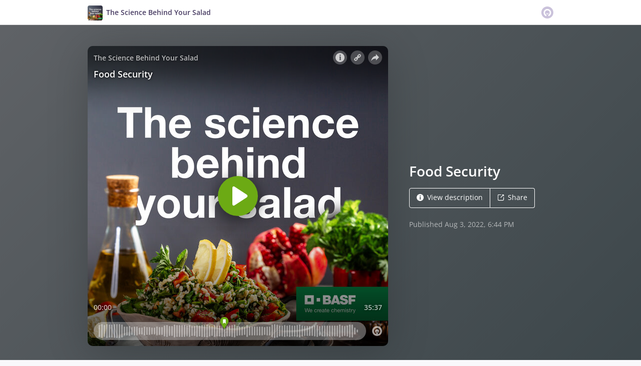

--- FILE ---
content_type: text/html; charset=utf-8
request_url: https://omny.fm/shows/the-science-behind-your-salad/food-security
body_size: 21556
content:
<!DOCTYPE html><html dir="ltr" lang="en"><head><meta charSet="utf-8"/><link rel="dns-prefetch" href="https://www.omnycontent.com"/><link rel="icon" type="image/png" sizes="144x144" href="/_next/static/media/favicon-144x144.4df68316.png"/><meta name="viewport" content="user-scalable=no, width=device-width, initial-scale=1"/><meta http-equiv="x-ua-compatible" content="ie=edge"/><meta name="format-detection" content="email=no"/><title>Food Security - The Science Behind Your Salad - Omny.fm</title><meta name="description" content="We are currently facing significant challenges to our food supply. A global pandemic, a war on the ground in the breadbasket of Europe, a volatile climate, plus a growing population, have all led us to a pinch point.

In this episode of The Science Behind Your Salad we examine the threats to our food supply and explore the possible solutions, innovations and approaches that could keep the ever-growing number of hungry mouths fed."/><meta name="apple-itunes-app" content="app-id=1567204984, affiliate-data=at=1010lRXt&amp;ct=omnyfm-smartbanner"/><meta property="fb:app_id" content="1547996092155695"/><link rel="alternate" type="application/json+oembed" href="https://omny.fm/oembed?url=https%3A%2F%2Fomny.fm%2Fshows%2Fthe-science-behind-your-salad%2Ffood-security&amp;format=json" title="Food Security"/><meta property="og:type" content="website"/><meta property="og:title" content="Food Security - The Science Behind Your Salad"/><meta property="og:description" content="We are currently facing significant challenges to our food supply. A global pandemic, a war on the ground in the breadbasket of Europe, a volatile climate, plus a growing population, have all led us to a pinch point.

In this episode of The Science Behind Your Salad we examine the threats to our food supply and explore the possible solutions, innovations and approaches that could keep the ever-growing number of hungry mouths fed."/><meta property="og:image" content="https://omny.fm/shows/the-science-behind-your-salad/food-security/image.jpg?t=1620745874&amp;size=wideShare"/><meta property="og:image:width" content="1200"/><meta property="og:image:height" content="630"/><meta name="twitter:card" content="player"/><meta name="twitter:title" content="Food Security - The Science Behind Your Salad"/><meta name="twitter:description" content="We are currently facing significant challenges to our food supply. A global pandemic, a war on the ground in the breadbasket of Europe, a volatile climate, plus a growing population, have all led us to a pinch point.

In this episode of The Science Behind Your Salad we examine the threats to our food supply and explore the possible solutions, innovations and approaches that could keep the ever-growing number of hungry mouths fed."/><meta name="twitter:image" content="https://www.omnycontent.com/d/clips/2e9a850c-e6b9-48c2-afec-a8f8010f70f4/5c64feb4-edea-4da7-9e7b-ad2500f29219/7f5fbce5-9ce8-41d4-9628-aee601336466/image.jpg?t=1620745874&amp;size=medium"/><meta name="twitter:label1" content="Duration"/><meta name="twitter:data1" content="35:37"/><meta name="twitter:player" content="https://omny.fm/shows/the-science-behind-your-salad/food-security/embed?size=Square&amp;source=Twitter&amp;style=Cover"/><meta name="twitter:player:width" content="500"/><meta name="twitter:player:height" content="500"/><meta name="next-head-count" content="26"/><link data-next-font="size-adjust" rel="preconnect" href="/" crossorigin="anonymous"/><link rel="preload" href="/_next/static/css/e70acd4fe50810d6.css" as="style"/><link rel="stylesheet" href="/_next/static/css/e70acd4fe50810d6.css" data-n-g=""/><noscript data-n-css=""></noscript><script defer="" nomodule="" src="/_next/static/chunks/polyfills-42372ed130431b0a.js"></script><script src="/_next/static/chunks/webpack-bdd7b96b57592eb9.js" defer=""></script><script src="/_next/static/chunks/framework-21bb7e1521a0c41f.js" defer=""></script><script src="/_next/static/chunks/main-ad5c1898fb4b53a3.js" defer=""></script><script src="/_next/static/chunks/pages/_app-d443ae95b4b78b45.js" defer=""></script><script src="/_next/static/chunks/5c0b189e-e1bf200516e719d0.js" defer=""></script><script src="/_next/static/chunks/4103-a5f2b962d13c8fb0.js" defer=""></script><script src="/_next/static/chunks/4580-2346b653c8943f86.js" defer=""></script><script src="/_next/static/chunks/8175-34648257bce66d52.js" defer=""></script><script src="/_next/static/chunks/4189-4ef2957c024185af.js" defer=""></script><script src="/_next/static/chunks/8057-06373da890f7cc89.js" defer=""></script><script src="/_next/static/chunks/6617-3a5902b6931030ca.js" defer=""></script><script src="/_next/static/chunks/3259-4a368d26d8674eef.js" defer=""></script><script src="/_next/static/chunks/5550-ecbd5ac3de356191.js" defer=""></script><script src="/_next/static/chunks/8825-cc81a8231c696edf.js" defer=""></script><script src="/_next/static/chunks/4120-57f0cfed7f9e96ee.js" defer=""></script><script src="/_next/static/chunks/5453-152d339b5aa9092e.js" defer=""></script><script src="/_next/static/chunks/1650-d5fcf26696af5503.js" defer=""></script><script src="/_next/static/chunks/4921-e04229d786cd3a31.js" defer=""></script><script src="/_next/static/chunks/4904-730181f726d92112.js" defer=""></script><script src="/_next/static/chunks/1405-1b6141e90f6c0e09.js" defer=""></script><script src="/_next/static/chunks/pages/shows/%5BprogramSlug%5D/%5BclipSlug%5D-c0bad8bfe34fa288.js" defer=""></script><script src="/_next/static/ElJEKQTRwzMgum_vJGxJE/_buildManifest.js" defer=""></script><script src="/_next/static/ElJEKQTRwzMgum_vJGxJE/_ssgManifest.js" defer=""></script></head><body><div id="__next"><style data-emotion="css-global ptfp3d">*,*::before,*::after{box-sizing:border-box;}</style><style data-emotion="css-global 16puznz">body{background:#f9f8fb;min-height:100%;font-family:'Open Sans',Helvetica,Arial,sans-serif;font-size:14px;line-height:1.7;color:#483c63;}@media (max-width: 767px){body{font-size:12.6px;}}</style><style data-emotion="css 1va6926">.css-1va6926{height:50px;background:#ffffff;color:#483c63;border-bottom:1px solid #dddddd;}</style><header class="css-1va6926"><style data-emotion="css zjik7">.css-zjik7{display:-webkit-box;display:-webkit-flex;display:-ms-flexbox;display:flex;}</style><style data-emotion="css 6jjm58">.css-6jjm58{margin-left:auto;margin-right:auto;padding-left:15px;padding-right:15px;display:-webkit-box;display:-webkit-flex;display:-ms-flexbox;display:flex;}@media (min-width: 768px){.css-6jjm58{width:750px;}}@media (min-width: 992px){.css-6jjm58{width:960px;}}</style><div class="css-6jjm58 e9xdk730"><style data-emotion="css zvrv15">.css-zvrv15{overflow:hidden;white-space:nowrap;text-overflow:ellipsis;font-weight:600;-webkit-flex:1 0;-ms-flex:1 0;flex:1 0;line-height:50px;}</style><div class="css-zvrv15"><style data-emotion="css 2log3m">.css-2log3m{color:currentColor;-webkit-text-decoration:none;text-decoration:none;}.css-2log3m:hover,.css-2log3m:focus{-webkit-text-decoration:underline;text-decoration:underline;}</style><a class="css-2log3m" href="/shows/the-science-behind-your-salad"><style data-emotion="css k33sj5">.css-k33sj5{vertical-align:middle;border-radius:4px;width:30px;height:30px;}</style><img alt="The Science Behind Your Salad" src="https://www.omnycontent.com/d/programs/2e9a850c-e6b9-48c2-afec-a8f8010f70f4/5c64feb4-edea-4da7-9e7b-ad2500f29219/image.jpg?t=1620745874&amp;size=thumbnail" class="css-k33sj5"/><style data-emotion="css htxipc">.css-htxipc{display:inline-block;-webkit-flex:none;-ms-flex:none;flex:none;width:0.5em;}</style><span role="presentation" class="css-htxipc"></span><bdi>The Science Behind Your Salad</bdi></a></div><span role="presentation" class="css-htxipc"></span><style data-emotion="css 2wf165">.css-2wf165{font-size:32px;line-height:50px;color:hsla(258,25%,81%,1);}</style><div class="css-2wf165"><svg xmlns="http://www.w3.org/2000/svg" width="24" height="24" fill="none" viewBox="0 0 16 16"><path fill="currentColor" fill-rule="evenodd" d="M8 0a8 8 0 0 1 7.996 7.75L16 8a8 8 0 0 1-7.75 7.996L8 16A8 8 0 0 1 .004 8.25L0 8A8 8 0 0 1 7.75.004zm0 3.27c-2.757 0-5 2.243-5 5 0 1.785.963 3.448 2.513 4.338a.92.92 0 1 0 .917-1.596A3.17 3.17 0 0 1 4.84 8.27 3.163 3.163 0 0 1 8 5.11a3.163 3.163 0 0 1 3.16 3.16 3.17 3.17 0 0 1-1.583 2.739.92.92 0 1 0 .92 1.593A5.02 5.02 0 0 0 13 8.27c0-2.757-2.243-5-5-5m-.71 5.873.035.054c.074.104.272.31.664.31a.84.84 0 0 0 .702-.337l.068-.104a.419.419 0 0 1 .697.455c-.158.305-.645.822-1.467.822-.83 0-1.303-.524-1.45-.834a.418.418 0 0 1 .752-.366" clip-rule="evenodd"></path></svg></div></div></header><style data-emotion="css 1j59jhl">.css-1j59jhl{background:linear-gradient(135deg, #5f6266, #3c464a) #3c464a;color:#ffffff;overflow:hidden;}</style><div class="css-1j59jhl"><style data-emotion="css nc3gnj">.css-nc3gnj{display:-webkit-box;display:-webkit-flex;display:-ms-flexbox;display:flex;}@media (max-width: 767px){.css-nc3gnj{-webkit-flex-direction:column;-ms-flex-direction:column;flex-direction:column;}}</style><style data-emotion="css 1nilvxf">.css-1nilvxf{margin-left:auto;margin-right:auto;padding-left:15px;padding-right:15px;display:-webkit-box;display:-webkit-flex;display:-ms-flexbox;display:flex;}@media (min-width: 768px){.css-1nilvxf{width:750px;}}@media (min-width: 992px){.css-1nilvxf{width:960px;}}@media (max-width: 767px){.css-1nilvxf{-webkit-flex-direction:column;-ms-flex-direction:column;flex-direction:column;}}</style><div class="css-1nilvxf e9xdk730"><style data-emotion="css 107ofq7">.css-107ofq7{display:block;width:600px;background:rgba(0,0,0,0.2);margin:3em 0 3em 0;box-shadow:0 1em 6em rgba(0,0,0,0.2);border-radius:10px;overflow:hidden;position:relative;-webkit-transform:translate3d(0, 0, 0);}.css-107ofq7:before{content:'';display:block;height:0;padding-bottom:100%;}@media (max-width: 767px){.css-107ofq7{width:100%;margin:1.5em 0 0 0;}}@media (min-width: 768px){.css-107ofq7{width:400px;}}@media (min-width: 992px){.css-107ofq7{width:600px;}}</style><div class="css-107ofq7"><style data-emotion="css 15x5cbk">.css-15x5cbk{bottom:0;left:0;position:absolute;right:0;top:0;}</style><div class="css-15x5cbk"></div></div><style data-emotion="css x6ag9t">.css-x6ag9t{display:inline-block;-webkit-flex:none;-ms-flex:none;flex:none;width:3em;}</style><span role="presentation" class="css-x6ag9t"></span><style data-emotion="css 1j4uzqt">.css-1j4uzqt{-webkit-flex:1 1;-ms-flex:1 1;flex:1 1;padding:1.6em 0;display:-webkit-box;display:-webkit-flex;display:-ms-flexbox;display:flex;-webkit-flex-direction:column;-ms-flex-direction:column;flex-direction:column;-webkit-box-pack:center;-ms-flex-pack:center;-webkit-justify-content:center;justify-content:center;min-width:0;}</style><div class="css-1j4uzqt"><style data-emotion="css 14b9hxm">.css-14b9hxm{font-weight:600;overflow-wrap:anywhere;word-wrap:break-word;font-size:2em;line-height:1.3;overflow:hidden;display:-webkit-box;-webkit-box-orient:vertical;}@media (min-width: 768px){.css-14b9hxm{max-height:7.8em;-webkit-line-clamp:6;}}@media (min-width: 992px){.css-14b9hxm{max-height:11.7em;-webkit-line-clamp:9;}}</style><h2 dir="auto" class="css-14b9hxm">Food Security</h2><style data-emotion="css f9f11u">.css-f9f11u{display:block;-webkit-flex:none;-ms-flex:none;flex:none;height:1rem;}</style><span role="presentation" class="css-f9f11u"></span><style data-emotion="css zjik7">.css-zjik7{display:-webkit-box;display:-webkit-flex;display:-ms-flexbox;display:flex;}</style><div class="css-zjik7"><style data-emotion="css x7c89b">.css-x7c89b{color:currentColor;-webkit-text-decoration:none;text-decoration:none;display:inline-block;line-height:1;border-radius:4px;padding:0.8em 1em;vertical-align:middle;border:1px solid currentColor;background:transparent;color:currentColor;}[dir=ltr] .css-x7c89b:not(:first-of-type){border-left:0;border-bottom-left-radius:0;border-top-left-radius:0;}[dir=rtl] .css-x7c89b:not(:first-of-type){border-right:0;border-bottom-right-radius:0;border-top-right-radius:0;}[dir=ltr] .css-x7c89b:not(:last-of-type){border-bottom-right-radius:0;border-top-right-radius:0;}[dir=rtl] .css-x7c89b:not(:last-of-type){border-bottom-left-radius:0;border-top-left-radius:0;}.css-x7c89b:hover,.css-x7c89b:focus{background:rgba(0, 0, 0, 0.04);}.css-x7c89b:active{outline:none;background:rgba(0, 0, 0, 0.06);}</style><a class="css-x7c89b" href="/shows/the-science-behind-your-salad/food-security?cloudflare-language=#description"><style data-emotion="css 16m2zuy">.css-16m2zuy svg{vertical-align:middle;width:14px;height:14px;position:relative;bottom:0.1em;}</style><span class="css-16m2zuy"><svg xmlns="http://www.w3.org/2000/svg" width="1em" height="1em" viewBox="0 0 16 16"><path fill="currentColor" d="M8 0C3.573 0 0 3.573 0 8s3.573 8 8 8 8-3.573 8-8-3.573-8-8-8m-.533 3.218c.213-.213.48-.32.782-.32s.551.106.765.32c.213.213.32.48.32.782s-.106.568-.32.782c-.213.213-.48.32-.765.32-.302 0-.569-.106-.782-.32A1.08 1.08 0 0 1 7.147 4c0-.302.088-.568.32-.782m2.417 9.458H6.506v-.338c.25-.035.427-.106.516-.195.143-.125.213-.356.213-.676V7.324c0-.284-.053-.48-.142-.587-.09-.106-.285-.178-.569-.232v-.337h2.72v5.368c0 .302.054.516.143.587.089.09.267.16.516.213v.34z"></path></svg></span><style data-emotion="css htxipc">.css-htxipc{display:inline-block;-webkit-flex:none;-ms-flex:none;flex:none;width:0.5em;}</style><span role="presentation" class="css-htxipc"></span>View description</a><a class="css-x7c89b" href="/shows/the-science-behind-your-salad/food-security?cloudflare-language=#sharing"><span class="css-16m2zuy"><svg xmlns="http://www.w3.org/2000/svg" width="1em" height="1em" fill="none" viewBox="0 0 16 16"><path fill="currentColor" d="M8.7 1v1.4H3.1a.7.7 0 0 0-.7.7v9.8a.7.7 0 0 0 .7.7h9.8a.7.7 0 0 0 .7-.7V7.3H15v5.6a2.1 2.1 0 0 1-2.1 2.1H3.1A2.1 2.1 0 0 1 1 12.9V3.1C1 1.94 1.94 1 3.1 1zm5.6 0h.014q.024 0 .048.002za.7.7 0 0 1 .296.065l.043.022a.5.5 0 0 1 .078.05q.04.03.078.068l-.063-.056a.7.7 0 0 1 .119.118q.004.008.012.016a.7.7 0 0 1 .071.12l.016.037.025.074q.006.022.01.045a.4.4 0 0 1 .012.08l.002.038L15 1.7v3.5h-1.4V3.39L8.495 8.495a.7.7 0 0 1-.924.058l-.066-.058a.7.7 0 0 1 0-.99L12.61 2.4H10.8V1z"></path></svg></span><span role="presentation" class="css-htxipc"></span>Share</a></div><style data-emotion="css z8idmm">.css-z8idmm{display:block;-webkit-flex:none;-ms-flex:none;flex:none;height:1.5em;}</style><span role="presentation" class="css-z8idmm"></span><style data-emotion="css 1jkdpqt">.css-1jkdpqt{opacity:0.6;}</style><div class="css-1jkdpqt"></div></div></div></div><style data-emotion="css 32buz0">.css-32buz0{display:block;-webkit-flex:none;-ms-flex:none;flex:none;height:2em;}</style><span role="presentation" class="css-32buz0"></span><style data-emotion="css 1rskwp1">.css-1rskwp1{margin-left:auto;margin-right:auto;padding-left:15px;padding-right:15px;}@media (min-width: 768px){.css-1rskwp1{width:750px;}}@media (min-width: 992px){.css-1rskwp1{width:960px;}}</style><div class="css-1rskwp1 e9xdk730"><style data-emotion="css 1umz6dk">@media (min-width: 992px){.css-1umz6dk{display:-webkit-box;display:-webkit-flex;display:-ms-flexbox;display:flex;-webkit-box-flex-wrap:wrap;-webkit-flex-wrap:wrap;-ms-flex-wrap:wrap;flex-wrap:wrap;margin-bottom:0;}[dir=ltr] .css-1umz6dk{margin-right:-30px;}[dir=rtl] .css-1umz6dk{margin-left:-30px;}}</style><div class="css-1umz6dk"><style data-emotion="css or2njj">@media (min-width: 992px){.css-or2njj{padding-bottom:0;width:66.66666666666666%;}[dir=ltr] .css-or2njj{padding-right:30px;}[dir=rtl] .css-or2njj{padding-left:30px;}}</style><div class="css-or2njj"><style data-emotion="css h6xrho">.css-h6xrho{overflow-wrap:anywhere;word-wrap:break-word;overflow:hidden;}</style><style data-emotion="css kkilqj">.css-kkilqj{background:#ffffff;padding:1.6em;border:1px solid hsla(258,25%,91%,1);overflow-wrap:anywhere;word-wrap:break-word;overflow:hidden;}</style><div id="description" class="css-kkilqj ecbudqn1"><div><style data-emotion="css zjik7">.css-zjik7{display:-webkit-box;display:-webkit-flex;display:-ms-flexbox;display:flex;}</style><ul role="tablist" class="css-zjik7"><li><style data-emotion="css e5a98m">.css-e5a98m{-webkit-appearance:none;-moz-appearance:none;-ms-appearance:none;appearance:none;background:transparent;border:0;color:inherit;font:inherit;letter-spacing:inherit;text-rendering:inherit;padding:0;font-weight:700;font-size:1.1em;}.css-e5a98m:not(:disabled, .disabled){cursor:pointer;}.css-e5a98m:hover,.css-e5a98m:focus{outline:none;color:#483c63;}</style><button type="button" role="tab" id="tabid-Description" aria-selected="true" aria-controls="tabpanelid-Description" tabindex="0" class="css-e5a98m">Description</button></li></ul><style data-emotion="css k3cd46">.css-k3cd46{display:block;-webkit-flex:none;-ms-flex:none;flex:none;height:1em;}</style><span role="presentation" class="css-k3cd46"></span><div role="tabpanel" id="tabpanelid-Description" aria-labelledby="tabid-Description" tabindex="0"><style data-emotion="css jm5bon">.css-jm5bon a{color:#6313BC;-webkit-text-decoration:none;text-decoration:none;}.css-jm5bon a:hover,.css-jm5bon a:focus{-webkit-text-decoration:underline;text-decoration:underline;}.css-jm5bon p{margin:0 0 9.8px;}.css-jm5bon em{font-style:italic;}.css-jm5bon ol{margin-block-start:1em;margin-block-end:1em;-webkit-margin-start:0px;margin-inline-start:0px;-webkit-margin-end:0px;margin-inline-end:0px;-webkit-padding-start:40px;padding-inline-start:40px;list-style-type:decimal;}.css-jm5bon ul{margin-block-start:1em;margin-block-end:1em;-webkit-margin-start:0px;margin-inline-start:0px;-webkit-margin-end:0px;margin-inline-end:0px;-webkit-padding-start:40px;padding-inline-start:40px;list-style-type:disc;}.css-jm5bon blockquote{padding:10px 20px;border-left:5px solid #eee;}.css-jm5bon hr{border:0;border-top:1px solid #eee;margin-bottom:20px;margin-top:20px;}</style><bdi class="css-jm5bon"><p>We are currently facing significant challenges to our food supply. A global pandemic, a war on the ground in the breadbasket of Europe, a volatile climate, plus a growing population, have all led us to a pinch point.</p>
<p>In this episode of The Science Behind Your Salad we examine the threats to our food supply and explore the possible solutions, innovations and approaches that could keep the ever-growing number of hungry mouths fed.</p></bdi></div></div></div><style data-emotion="css 32buz0">.css-32buz0{display:block;-webkit-flex:none;-ms-flex:none;flex:none;height:2em;}</style><span role="presentation" class="css-32buz0"></span><style data-emotion="css 14b25eh">.css-14b25eh{background:#ffffff;padding:1.6em;border:1px solid hsla(258,25%,91%,1);}</style><div class="css-14b25eh ecbudqn1"><div><ul role="tablist" class="css-zjik7"><li><button type="button" role="tab" id="tabid-Chapters" aria-selected="true" aria-controls="tabpanelid-Chapters" tabindex="0" class="css-e5a98m">Chapters</button></li></ul><span role="presentation" class="css-k3cd46"></span><div role="tabpanel" id="tabpanelid-Chapters" aria-labelledby="tabid-Chapters" tabindex="0"><ol><li class="css-0"><style data-emotion="css 1q43sg3">.css-1q43sg3{-webkit-appearance:none;-moz-appearance:none;-ms-appearance:none;appearance:none;background:transparent;border:0;color:inherit;font:inherit;letter-spacing:inherit;text-rendering:inherit;padding:0;width:100%;}.css-1q43sg3:not(:disabled, .disabled){cursor:pointer;}[dir=ltr] .css-1q43sg3{text-align:left;}[dir=rtl] .css-1q43sg3{text-align:right;}</style><button type="button" class="omny-unique-0 css-1q43sg3"><style data-emotion="css 1a04uz">.css-1a04uz{font-weight:600;display:inline-block;width:60px;}</style><span class="css-1a04uz">17:02</span><style data-emotion="css 15l7pdt">.omny-unique-0:focus .css-15l7pdt,.omny-unique-0:hover .css-15l7pdt{-webkit-text-decoration:underline;text-decoration:underline;}</style><span class="css-15l7pdt">Marker 01</span></button></li></ol></div></div></div><span role="presentation" class="css-32buz0"></span><div id="sharing" class="css-14b25eh ecbudqn1"><div><ul role="tablist" class="css-zjik7"><li><button type="button" role="tab" id="tabid-Share" aria-selected="true" aria-controls="tabpanelid-Share" tabindex="0" class="css-e5a98m">Share</button></li><li><style data-emotion="css 1bd3hk4">.css-1bd3hk4{display:inline-block;-webkit-flex:none;-ms-flex:none;flex:none;width:1em;}</style><span role="presentation" class="css-1bd3hk4"></span><style data-emotion="css 1k7nlu2">.css-1k7nlu2{-webkit-appearance:none;-moz-appearance:none;-ms-appearance:none;appearance:none;background:transparent;border:0;color:inherit;font:inherit;letter-spacing:inherit;text-rendering:inherit;padding:0;font-weight:700;color:hsla(258,25%,71%,1);font-size:1.1em;}.css-1k7nlu2:not(:disabled, .disabled){cursor:pointer;}.css-1k7nlu2:hover,.css-1k7nlu2:focus{outline:none;color:#483c63;}</style><button type="button" role="tab" id="tabid-Embed" aria-selected="false" aria-controls="tabpanelid-Embed" tabindex="-1" class="css-1k7nlu2">Embed</button></li></ul><span role="presentation" class="css-k3cd46"></span><div role="tabpanel" id="tabpanelid-Share" aria-labelledby="tabid-Share" tabindex="0"><style data-emotion="css 1ljlqvg">.css-1ljlqvg{display:-webkit-box;display:-webkit-flex;display:-ms-flexbox;display:flex;-webkit-box-flex-wrap:wrap;-webkit-flex-wrap:wrap;-ms-flex-wrap:wrap;flex-wrap:wrap;margin-bottom:-4px;}[dir=ltr] .css-1ljlqvg{margin-right:-4px;}[dir=rtl] .css-1ljlqvg{margin-left:-4px;}</style><ul class="css-1ljlqvg"><style data-emotion="css blmbff">.css-blmbff{padding-bottom:4px;}[dir=ltr] .css-blmbff{padding-right:4px;}[dir=rtl] .css-blmbff{padding-left:4px;}</style><li class="css-blmbff"><style data-emotion="css 4szbvg">.css-4szbvg{color:currentColor;-webkit-text-decoration:none;text-decoration:none;display:inline-block;line-height:1;border-radius:4px;padding:0.8em 1em;vertical-align:middle;background:#3b5998;color:#fff;border:1px solid #3b5998;}.css-4szbvg:hover,.css-4szbvg:focus{background:hsla(221,44%,36%,1);}.css-4szbvg:active{background:hsla(221,44%,33%,1);}</style><a href="https://www.facebook.com/sharer/sharer.php?u=https%3A%2F%2Fomny.fm%2Fshows%2Fthe-science-behind-your-salad%2Ffood-security" title="Share on Facebook" target="_blank" rel="noreferrer" class="css-4szbvg"><style data-emotion="css 1nuuu7i">.css-1nuuu7i{bottom:0.05em;display:inline-block;height:16px;width:16px;position:relative;vertical-align:middle;}</style><svg xmlns="http://www.w3.org/2000/svg" width="1em" height="1em" viewBox="0 0 16 16" class="css-1nuuu7i"><path fill="currentColor" d="M2.662 2A.66.66 0 0 0 2 2.662v10.675c0 .366.296.662.662.662H8.41V9.353H6.846V7.54H8.41V6.206c0-1.55.946-2.394 2.33-2.394.662 0 1.231.05 1.397.071v1.62h-.96c-.752 0-.897.358-.897.883v1.156h1.793l-.233 1.811h-1.56V14h3.058a.66.66 0 0 0 .662-.662V2.663a.66.66 0 0 0-.662-.662z"></path></svg><style data-emotion="css r9bic9">@media (max-width: 767px){.css-r9bic9{display:none;}}</style><span class="css-r9bic9"> <!-- -->Facebook</span></a></li><li class="css-blmbff"><style data-emotion="css 82hgd">.css-82hgd{color:currentColor;-webkit-text-decoration:none;text-decoration:none;display:inline-block;line-height:1;border-radius:4px;padding:0.8em 1em;vertical-align:middle;background:#000000;color:#fff;border:1px solid #000000;}.css-82hgd:hover,.css-82hgd:focus{background:hsla(0,0%,0%,1);}.css-82hgd:active{background:hsla(0,0%,0%,1);}</style><a href="https://x.com/intent/tweet?url=https%3A%2F%2Fomny.fm%2Fshows%2Fthe-science-behind-your-salad%2Ffood-security&amp;text=Food%20Security" title="Share on X (Twitter)" target="_blank" rel="noreferrer" class="css-82hgd"><svg xmlns="http://www.w3.org/2000/svg" width="1em" height="1em" fill="none" viewBox="0 0 1200 1227" class="css-1nuuu7i"><path fill="currentColor" d="M714.163 519.284 1160.89 0h-105.86L667.137 450.887 357.328 0H0l468.492 681.821L0 1226.37h105.866l409.625-476.152 327.181 476.152H1200L714.137 519.284zM569.165 687.828l-47.468-67.894-377.686-540.24h162.604l304.797 435.991 47.468 67.894 396.2 566.721H892.476L569.165 687.854z"></path></svg><span class="css-r9bic9"> <!-- -->X (Twitter)</span></a></li><li class="css-blmbff"><style data-emotion="css 1w1rsr2">.css-1w1rsr2{color:currentColor;-webkit-text-decoration:none;text-decoration:none;display:inline-block;line-height:1;border-radius:4px;padding:0.8em 1em;vertical-align:middle;background:#25d366;color:#fff;border:1px solid #25d366;}.css-1w1rsr2:hover,.css-1w1rsr2:focus{background:hsla(142,70%,44%,1);}.css-1w1rsr2:active{background:hsla(142,70%,41%,1);}</style><a href="https://wa.me/?text=Food%20Security https%3A%2F%2Fomny.fm%2Fshows%2Fthe-science-behind-your-salad%2Ffood-security" title="Share on WhatsApp" target="_blank" rel="noreferrer" class="css-1w1rsr2"><svg xmlns="http://www.w3.org/2000/svg" width="1em" height="1em" viewBox="0 0 16 16" class="css-1nuuu7i"><path fill="currentColor" fill-rule="evenodd" d="M11.648 9.588c-.198-.099-1.172-.578-1.354-.644-.181-.067-.313-.1-.445.099-.133.198-.512.644-.628.777-.115.132-.23.148-.429.05-.198-.1-.836-.31-1.593-.984-.589-.526-.987-1.174-1.102-1.373-.116-.198-.012-.305.087-.404.089-.089.198-.231.297-.347s.132-.198.198-.33c.066-.133.033-.248-.016-.347-.05-.1-.446-1.075-.611-1.471-.161-.387-.324-.334-.446-.34a8 8 0 0 0-.38-.007.73.73 0 0 0-.528.247c-.182.199-.693.678-.693 1.653s.71 1.917.809 2.05 1.397 2.133 3.384 2.99c.472.205.841.327 1.13.418.474.15.906.13 1.247.079.38-.057 1.172-.48 1.337-.942.165-.463.165-.86.116-.942-.05-.083-.182-.133-.38-.232m-3.615 4.935h-.002a6.6 6.6 0 0 1-3.354-.918l-.241-.143-2.494.654.666-2.431-.157-.25a6.57 6.57 0 0 1-1.008-3.507A6.6 6.6 0 0 1 8.036 1.34c1.76 0 3.415.687 4.659 1.933a6.55 6.55 0 0 1 1.928 4.662c-.001 3.633-2.958 6.59-6.59 6.59m5.609-12.199A7.88 7.88 0 0 0 8.033 0C3.663 0 .106 3.556.105 7.928c0 1.397.364 2.761 1.058 3.964L.038 16l4.203-1.103a7.9 7.9 0 0 0 3.79.965h.002c4.37 0 7.927-3.556 7.929-7.928a7.88 7.88 0 0 0-2.32-5.609"></path></svg><span class="css-r9bic9"> <!-- -->WhatsApp</span></a></li><li class="css-blmbff"><style data-emotion="css v3q46e">.css-v3q46e{color:currentColor;-webkit-text-decoration:none;text-decoration:none;display:inline-block;line-height:1;border-radius:4px;padding:0.8em 1em;vertical-align:middle;background:#8964cc;color:#fff;border:1px solid #8964cc;}.css-v3q46e:hover,.css-v3q46e:focus{background:hsla(261,50%,55%,1);}.css-v3q46e:active{background:hsla(261,50%,52%,1);}</style><a href="mailto:?subject=Food%20Security&amp;body=https%3A%2F%2Fomny.fm%2Fshows%2Fthe-science-behind-your-salad%2Ffood-security" title="Email link" target="_blank" rel="noreferrer" class="css-v3q46e"><svg xmlns="http://www.w3.org/2000/svg" width="1em" height="1em" viewBox="0 0 16 16" class="css-1nuuu7i"><path fill="currentColor" d="M1.937 3.5a1 1 0 0 0-.341.066l6.382 5.212 6.475-5.191a.9.9 0 0 0-.39-.087zm13.03.69L8.226 9.59a.4.4 0 0 1-.505-.003L1.05 4.14a.9.9 0 0 0-.05.284v7.152c0 .108.022.21.057.308l3.718-3.58a.403.403 0 0 1 .564.007.39.39 0 0 1-.007.556L1.62 12.442c.1.035.206.058.318.058h12.126a1 1 0 0 0 .356-.07l-3.73-3.59a.39.39 0 0 1-.007-.557.4.4 0 0 1 .563-.007l3.71 3.572a.9.9 0 0 0 .045-.272V4.424a1 1 0 0 0-.034-.235"></path></svg><span class="css-r9bic9"> <!-- -->Email</span></a></li><li class="css-blmbff"><style data-emotion="css 1dx4ds5">.css-1dx4ds5{color:currentColor;-webkit-text-decoration:none;text-decoration:none;display:inline-block;line-height:1;border-radius:4px;padding:0.8em 1em;vertical-align:middle;background:#fff;color:#000;border:1px solid #000;}.css-1dx4ds5:hover,.css-1dx4ds5:focus{background:hsla(0,0%,95%,1);}.css-1dx4ds5:active{background:hsla(0,0%,92%,1);}</style><a href="https://traffic.omny.fm/d/clips/2e9a850c-e6b9-48c2-afec-a8f8010f70f4/5c64feb4-edea-4da7-9e7b-ad2500f29219/7f5fbce5-9ce8-41d4-9628-aee601336466/audio.mp3?download=true" title="Download audio" target="_blank" rel="noreferrer" class="css-1dx4ds5"><svg xmlns="http://www.w3.org/2000/svg" width="1em" height="1em" viewBox="0 0 16 16" class="css-1nuuu7i"><path fill="currentColor" fill-rule="evenodd" d="M11.353 6.337 8.881 9.004V1h-1.7v8.038L4.649 6.337 3.442 7.604l4.605 4.91 4.51-4.91zM2.5 15h11v-1.812h-11z"></path></svg><span class="css-r9bic9"> <!-- -->Download</span></a></li></ul><span role="presentation" class="css-k3cd46"></span><style data-emotion="css mwyfzg">.css-mwyfzg{display:-webkit-box;display:-webkit-flex;display:-ms-flexbox;display:flex;}@media (max-width: 767px){.css-mwyfzg{-webkit-flex-direction:column;-ms-flex-direction:column;flex-direction:column;}.css-mwyfzg label{-webkit-flex:1 0 auto;-ms-flex:1 0 auto;flex:1 0 auto;margin:0.5em 0 0 0;line-height:1;}}</style><div class="css-mwyfzg"><style data-emotion="css 1tk97hv">.css-1tk97hv{-webkit-flex:2.3 0;-ms-flex:2.3 0;flex:2.3 0;display:inline-block;}.css-1tk97hv:hover,.css-1tk97hv:focus{border-color:#483c63;}</style><style data-emotion="css 7tm5mh">.css-7tm5mh{border:1px solid #b9b9b9;border-radius:4px;color:#483c63;font-size:14px;line-height:1.7;padding:7px 10px;width:100%;-webkit-flex:2.3 0;-ms-flex:2.3 0;flex:2.3 0;display:inline-block;}.css-7tm5mh:focus{outline:none;border:1px solid #6313BC;box-shadow:inset 0 0 0 2px rgb(99 19 188 / 25%);}.css-7tm5mh:hover,.css-7tm5mh:focus{border-color:#483c63;}</style><input readonly="" class="css-7tm5mh e6cicr52" value="https://omny.fm/shows/the-science-behind-your-salad/food-security"/><span role="presentation" class="css-1bd3hk4"></span><style data-emotion="css mhr86e">.css-mhr86e{display:-webkit-box;display:-webkit-flex;display:-ms-flexbox;display:flex;-webkit-align-items:center;-webkit-box-align:center;-ms-flex-align:center;align-items:center;}.css-mhr86e:hover,.css-mhr86e:focus{border-color:#483c63;}</style><label class="css-mhr86e"><input type="checkbox"/><style data-emotion="css htxipc">.css-htxipc{display:inline-block;-webkit-flex:none;-ms-flex:none;flex:none;width:0.5em;}</style><span role="presentation" class="css-htxipc"></span>Play from 00:00</label></div></div><div role="tabpanel" id="tabpanelid-Embed" aria-labelledby="tabid-Embed" tabindex="0" hidden=""><div><style data-emotion="css midsti">.css-midsti{display:-webkit-box;display:-webkit-flex;display:-ms-flexbox;display:flex;-webkit-box-flex-wrap:wrap;-webkit-flex-wrap:wrap;-ms-flex-wrap:wrap;flex-wrap:wrap;margin-bottom:-20px;}[dir=ltr] .css-midsti{margin-right:-30px;}[dir=rtl] .css-midsti{margin-left:-30px;}</style><div class="css-midsti"><style data-emotion="css coqb6y">.css-coqb6y{padding-bottom:20px;}[dir=ltr] .css-coqb6y{padding-right:30px;}[dir=rtl] .css-coqb6y{padding-left:30px;}@media (max-width: 767px){.css-coqb6y{width:100%;}}@media (min-width: 768px){.css-coqb6y{width:33.333%;}}</style><div class="css-coqb6y"><label><style data-emotion="css 1j389vi">.css-1j389vi{font-weight:700;}</style><span class="css-1j389vi">Type</span><style data-emotion="css 975l7u">.css-975l7u{display:block;-webkit-flex:none;-ms-flex:none;flex:none;height:5px;}</style><span role="presentation" class="css-975l7u"></span><style data-emotion="css 1p3hr01">.css-1p3hr01:hover,.css-1p3hr01:focus{border-color:#483c63;}</style><style data-emotion="css nhoz4n">.css-nhoz4n{border:1px solid #b9b9b9;border-radius:4px;color:#483c63;font-size:14px;line-height:1.7;-webkit-appearance:none;-moz-appearance:none;-ms-appearance:none;appearance:none;background:url("data:image/svg+xml;charset=utf-8,%3Csvg xmlns='http://www.w3.org/2000/svg' width='16' height='16' fill='%23aaa'%3E%3Cpath fill-rule='evenodd' d='M12.615 4.5 14 5.813 8 11.5 2 5.813 3.385 4.5 8 8.875z'/%3E%3C/svg%3E");-webkit-background-position:calc(100% - 6px) 50%;background-position:calc(100% - 6px) 50%;background-repeat:no-repeat;-webkit-background-size:14px 14px;background-size:14px 14px;line-height:inherit;padding:5px 26px 5px 10px;width:100%;}.css-nhoz4n:focus{outline:none;border:1px solid #6313BC;box-shadow:inset 0 0 0 2px rgb(99 19 188 / 25%);}.css-nhoz4n::-ms-expand{display:none;}.css-nhoz4n:hover,.css-nhoz4n:focus{border-color:#483c63;}</style><select class="css-nhoz4n e6cicr50"><option value="clipOnly" selected="">Clip</option></select></label></div><div class="css-coqb6y"><label><span class="css-1j389vi">Style</span><span role="presentation" class="css-975l7u"></span><style data-emotion="css 1d5a415">.css-1d5a415:hover{border-color:#483c63;}</style><style data-emotion="css 1dmxncf">.css-1dmxncf{border:1px solid #b9b9b9;border-radius:4px;color:#483c63;font-size:14px;line-height:1.7;-webkit-appearance:none;-moz-appearance:none;-ms-appearance:none;appearance:none;background:url("data:image/svg+xml;charset=utf-8,%3Csvg xmlns='http://www.w3.org/2000/svg' width='16' height='16' fill='%23aaa'%3E%3Cpath fill-rule='evenodd' d='M12.615 4.5 14 5.813 8 11.5 2 5.813 3.385 4.5 8 8.875z'/%3E%3C/svg%3E");-webkit-background-position:calc(100% - 6px) 50%;background-position:calc(100% - 6px) 50%;background-repeat:no-repeat;-webkit-background-size:14px 14px;background-size:14px 14px;line-height:inherit;padding:5px 26px 5px 10px;width:100%;}.css-1dmxncf:focus{outline:none;border:1px solid #6313BC;box-shadow:inset 0 0 0 2px rgb(99 19 188 / 25%);}.css-1dmxncf::-ms-expand{display:none;}.css-1dmxncf:hover{border-color:#483c63;}</style><select class="css-1dmxncf e6cicr50"><option value="wideImage" selected="">Wide image</option><option value="wideSimple">Wide simple</option><option value="square">Square</option></select></label></div><style data-emotion="css 10gmic4">.css-10gmic4{padding-bottom:20px;}[dir=ltr] .css-10gmic4{padding-right:30px;}[dir=rtl] .css-10gmic4{padding-left:30px;}@media (max-width: 767px){.css-10gmic4{width:100%;}}@media (min-width: 768px){.css-10gmic4{display:-webkit-box;display:-webkit-flex;display:-ms-flexbox;display:flex;-webkit-flex-direction:column;-ms-flex-direction:column;flex-direction:column;width:33.333%;}}</style><div class="css-10gmic4"><span class="css-1j389vi">Options</span><span role="presentation" class="css-975l7u"></span><style data-emotion="css qcjqpb">.css-qcjqpb{-webkit-align-items:center;-webkit-box-align:center;-ms-flex-align:center;align-items:center;display:-webkit-box;display:-webkit-flex;display:-ms-flexbox;display:flex;-webkit-flex:1;-ms-flex:1;flex:1;}.css-qcjqpb:hover,.css-qcjqpb:focus{border-color:#483c63;}</style><label class="css-qcjqpb"><input type="checkbox"/><span role="presentation" class="css-htxipc"></span>Play from 00:00</label></div></div><style data-emotion="css 1dvs15x">.css-1dvs15x{display:block;-webkit-flex:none;-ms-flex:none;flex:none;height:20px;}</style><span role="presentation" class="css-1dvs15x"></span><div><span class="css-1j389vi">iFrame code</span><span role="presentation" class="css-975l7u"></span><style data-emotion="css 1vz4q50">.css-1vz4q50{border:1px solid #b9b9b9;border-radius:4px;color:#483c63;font-size:14px;line-height:1.7;padding:7px 10px;width:100%;}.css-1vz4q50:focus{outline:none;border:1px solid #6313BC;box-shadow:inset 0 0 0 2px rgb(99 19 188 / 25%);}.css-1vz4q50:hover,.css-1vz4q50:focus{border-color:#483c63;}</style><textarea readonly="" rows="3" class="css-1vz4q50 e6cicr51">&lt;iframe src=&quot;https://omny.fm/shows/the-science-behind-your-salad/food-security/embed?size=Wide&amp;style=Cover&quot; width=&quot;100%&quot; height=&quot;180&quot; allow=&quot;autoplay; clipboard-write; fullscreen&quot; frameborder=&quot;0&quot; title=&quot;Food Security&quot;&gt;&lt;/iframe&gt;</textarea></div><span role="presentation" class="css-1dvs15x"></span><div><span class="css-1j389vi">Preview</span><span role="presentation" class="css-975l7u"></span><style data-emotion="css zl1inp">.css-zl1inp{display:-webkit-box;display:-webkit-flex;display:-ms-flexbox;display:flex;-webkit-box-pack:center;-ms-flex-pack:center;-webkit-justify-content:center;justify-content:center;}</style><div class="css-zl1inp"><iframe src="https://omny.fm/shows/the-science-behind-your-salad/food-security/embed?size=Wide&amp;style=Cover" title="Food Security" width="100%" height="180" allow="autoplay; clipboard-write; fullscreen" frameBorder="0" class="css-0"></iframe></div></div></div></div></div></div><span role="presentation" class="css-32buz0"></span></div><style data-emotion="css 102cn2v">@media (min-width: 992px){.css-102cn2v{padding-bottom:0;width:33.33333333333333%;}[dir=ltr] .css-102cn2v{padding-right:30px;}[dir=rtl] .css-102cn2v{padding-left:30px;}}</style><div class="css-102cn2v"><div class="css-14b25eh ecbudqn1"><style data-emotion="css l2jd8l">.css-l2jd8l{font-weight:700;line-height:165%;}</style><h4 class="css-l2jd8l">In 1 playlist(s)</h4><style data-emotion="css 10t7zxc">.css-10t7zxc{display:block;-webkit-flex:none;-ms-flex:none;flex:none;height:0.7rem;}</style><span role="presentation" class="css-10t7zxc"></span><ul><li><style data-emotion="css b6xnxe">.css-b6xnxe{display:block;-webkit-flex:none;-ms-flex:none;flex:none;height:0.6em;}</style><span role="presentation" class="css-b6xnxe"></span><style data-emotion="css 1wkhmn6">.css-1wkhmn6{color:currentColor;-webkit-text-decoration:none;text-decoration:none;display:-webkit-box;display:-webkit-flex;display:-ms-flexbox;display:flex;}</style><a class="omny-unique-0 css-1wkhmn6" title="The Science Behind Your Salad" href="/shows/the-science-behind-your-salad/playlists/podcast"><style data-emotion="css im5vv1">.css-im5vv1{perspective:350px;width:44px;height:44px;-webkit-flex-shrink:0;-ms-flex-negative:0;flex-shrink:0;}</style><div class="css-im5vv1"><style data-emotion="css 8d6gj1">.css-8d6gj1{position:relative;width:100%;height:100%;transform-origin:0 0;}[dir=ltr] .css-8d6gj1{-webkit-transform:rotateY(10deg);-moz-transform:rotateY(10deg);-ms-transform:rotateY(10deg);transform:rotateY(10deg);}[dir=rtl] .css-8d6gj1{-webkit-transform:rotateY(-10deg);-moz-transform:rotateY(-10deg);-ms-transform:rotateY(-10deg);transform:rotateY(-10deg);}</style><div class="css-8d6gj1"><style data-emotion="css rqyoty">.css-rqyoty{opacity:0.2;border-radius:3px;background:#afa1ca;width:100%;height:100%;overflow:hidden;position:absolute;top:0;left:0;}[dir=ltr] .css-rqyoty{-webkit-transform:scale(0.8) translateX(-19%);-moz-transform:scale(0.8) translateX(-19%);-ms-transform:scale(0.8) translateX(-19%);transform:scale(0.8) translateX(-19%);}[dir=rtl] .css-rqyoty{-webkit-transform:scale(0.8) translateX(19%);-moz-transform:scale(0.8) translateX(19%);-ms-transform:scale(0.8) translateX(19%);transform:scale(0.8) translateX(19%);}</style><div class="css-rqyoty"><style data-emotion="css w1atjl">.css-w1atjl{width:100%;height:100%;}</style><img src="https://www.omnycontent.com/d/playlist/2e9a850c-e6b9-48c2-afec-a8f8010f70f4/5c64feb4-edea-4da7-9e7b-ad2500f29219/06947be3-29ca-4344-ba26-ad2500fa4694/image.jpg?t=1620745874&amp;size=small" loading="lazy" alt="" class="css-w1atjl"/></div><style data-emotion="css dzh05g">.css-dzh05g{opacity:0.5;border-radius:3px;background:#afa1ca;width:100%;height:100%;overflow:hidden;position:absolute;top:0;left:0;}[dir=ltr] .css-dzh05g{-webkit-transform:scale(0.9) translateX(-9%);-moz-transform:scale(0.9) translateX(-9%);-ms-transform:scale(0.9) translateX(-9%);transform:scale(0.9) translateX(-9%);}[dir=rtl] .css-dzh05g{-webkit-transform:scale(0.9) translateX(9%);-moz-transform:scale(0.9) translateX(9%);-ms-transform:scale(0.9) translateX(9%);transform:scale(0.9) translateX(9%);}</style><div class="css-dzh05g"><img src="https://www.omnycontent.com/d/playlist/2e9a850c-e6b9-48c2-afec-a8f8010f70f4/5c64feb4-edea-4da7-9e7b-ad2500f29219/06947be3-29ca-4344-ba26-ad2500fa4694/image.jpg?t=1620745874&amp;size=small" loading="lazy" alt="" class="css-w1atjl"/></div><style data-emotion="css 7s5q1a">.css-7s5q1a{border-radius:3px;background:#afa1ca;width:100%;height:100%;overflow:hidden;position:absolute;top:0;left:0;}</style><div class="css-7s5q1a"><img src="https://www.omnycontent.com/d/playlist/2e9a850c-e6b9-48c2-afec-a8f8010f70f4/5c64feb4-edea-4da7-9e7b-ad2500f29219/06947be3-29ca-4344-ba26-ad2500fa4694/image.jpg?t=1620745874&amp;size=small" loading="lazy" alt="" class="css-w1atjl"/></div></div></div><style data-emotion="css zi82ad">.css-zi82ad{display:inline-block;-webkit-flex:none;-ms-flex:none;flex:none;width:0.8em;}</style><span role="presentation" class="css-zi82ad"></span><style data-emotion="css owxo0s">.css-owxo0s{min-width:0;-webkit-flex:1 1;-ms-flex:1 1;flex:1 1;line-height:1.5;}</style><div class="css-owxo0s"><style data-emotion="css vucnax">.css-vucnax{overflow:hidden;white-space:nowrap;text-overflow:ellipsis;text-box-trim:trim-start;}.omny-unique-0:focus .css-vucnax,.omny-unique-0:hover .css-vucnax{-webkit-text-decoration:underline;text-decoration:underline;}</style><p class="css-vucnax">The Science Behind Your Salad</p><style data-emotion="css 1kwkown">.css-1kwkown{display:block;-webkit-flex:none;-ms-flex:none;flex:none;height:0.15em;}</style><span role="presentation" class="css-1kwkown"></span><style data-emotion="css 1t31a2k">.css-1t31a2k{overflow:hidden;white-space:nowrap;text-overflow:ellipsis;color:hsla(258,25%,71%,1);}</style><p class="css-1t31a2k">31 clip(s)</p></div></a><span role="presentation" class="css-b6xnxe"></span></li></ul></div><span role="presentation" class="css-32buz0"></span><div class="css-14b25eh ecbudqn1"><h4 class="css-l2jd8l">The Science Behind Your Salad</h4><style data-emotion="css 1a3mxns">.css-1a3mxns{color:#483c63;}</style><span class="css-1a3mxns"><style data-emotion="css 1q6xwov">.css-1q6xwov{overflow-wrap:anywhere;word-wrap:break-word;white-space:pre-wrap;}</style><span class="css-1q6xwov">The Science Behind Your Salad shines a spotlight on the innovation, technology, digital and sustaina<span>…</span></span><span> </span><style data-emotion="css 1fbg3x3">.css-1fbg3x3{color:currentColor;-webkit-text-decoration:none;text-decoration:none;font-weight:600;background:none;border:none;padding:0;cursor:pointer;-webkit-text-decoration:none;text-decoration:none;color:#403053;opacity:0.7;}.css-1fbg3x3:hover,.css-1fbg3x3:focus{-webkit-text-decoration:underline;text-decoration:underline;}.css-1fbg3x3:active{opacity:1;}</style><button type="button" class="css-1fbg3x3"><span>More</span></button></span><span role="presentation" class="css-10t7zxc"></span><style data-emotion="css 1e09y0k">.css-1e09y0k{font-weight:600;line-height:165%;}</style><h5 class="css-1e09y0k">Social links</h5><span role="presentation" class="css-10t7zxc"></span><style data-emotion="css 5n31nm">.css-5n31nm{display:-webkit-box;display:-webkit-flex;display:-ms-flexbox;display:flex;-webkit-box-flex-wrap:wrap;-webkit-flex-wrap:wrap;-ms-flex-wrap:wrap;flex-wrap:wrap;margin-bottom:-0.5em;}[dir=ltr] .css-5n31nm{margin-right:-1.5em;}[dir=rtl] .css-5n31nm{margin-left:-1.5em;}@media (max-width: 767px){.css-5n31nm{-webkit-box-pack:center;-ms-flex-pack:center;-webkit-justify-content:center;justify-content:center;}}</style><ul class="css-5n31nm"><style data-emotion="css vf12mp">.css-vf12mp{padding-bottom:0.5em;display:inline-block;width:100%;}[dir=ltr] .css-vf12mp{padding-right:1.5em;}[dir=rtl] .css-vf12mp{padding-left:1.5em;}</style><li class="css-vf12mp"><style data-emotion="css 10mhwoq">.css-10mhwoq{color:currentColor;-webkit-text-decoration:none;text-decoration:none;}</style><a class="omny-unique-0 css-10mhwoq" href="https://agriculture.basf.com/global/en/sustainable-agriculture/the-science-behind-your-salad.html" rel="nofollow noreferrer" target="_blank"><style data-emotion="css jwcagw">.css-jwcagw svg{vertical-align:middle;width:18px;height:18px;position:relative;bottom:0.1em;}</style><span class="css-jwcagw"><svg xmlns="http://www.w3.org/2000/svg" width="1em" height="1em" viewBox="0 0 16 16"><path fill="currentColor" d="M15 7.981a6.96 6.96 0 0 0-1.054-3.662 7 7 0 0 0-1.117-1.38l-.035-.03a7 7 0 0 0-.598-.502q-.058-.046-.118-.087A6.943 6.943 0 0 0 9.134 1.1H9.13C8.76 1.04 8.386 1 8 1a6.96 6.96 0 0 0-3.61 1.01 7 7 0 0 0-1.94 1.736l-.051.068q-.231.308-.43.645l-.049.08q-.413.722-.647 1.54-.029.107-.055.218-.076.301-.125.613c-.011.08-.027.159-.036.24C1.023 7.429 1 7.712 1 8a7 7 0 1 0 14 0zm-1.283-.706c-.142-.147-.328-.36-.34-.567-.012-.35.518-.787-.04-1.024.034-.154.124-.196.227-.228.293.638.48 1.334.537 2.067-.182-.075-.215-.053-.384-.248M8.99 1.962c.005.071.046.114.237.07-.007-.01-.001-.024-.006-.034.496.1.967.266 1.411.48-.07.02-.14.04-.192.07.79.303-.333.424-.516.485-.364.12-.789.546-1.092.758a7 7 0 0 0-.85.79c-.273.303-.152.727-.363 1.03-.304-.273.151-.576-.425-.636-.214 0-.7.06-.911.09-.304.06-.485.182-.546.546-.03.183.12.73.242.79.335.121.486-.485.82-.273.243.182-.121.304-.121.455-.09.667.607.91 1.153 1.123.364-.516.88-.577 1.335-.243.412 0 .62.363.908.606l.003.001.016.015.01.007-.006-.004c.416.36.777.804 1.255 1.044.334.211 1.214.211 1.456.577.213.303-.303 1.092-.425 1.487-.03.18-.06.394-.182.545-.121.243-.304.243-.425.395-.243.243-.395.668-.607.97-.04.072-.082.134-.125.2-.601.346-1.266.592-1.972.718-.023-.124-.051-.245-.058-.37-.031-.517 0-1.002-.092-1.518-.06-.272-.06-.637-.242-.819-.183-.243-.517-.152-.607-.485-.091-.304-.303-.516-.454-.79-.091-.183-.274-.576-.244-.79.03-.242.274-.363.334-.606.211-.758-.303-.697-.73-.88-.423-.182-.423-.91-.91-.85-.515 0-1.061-.334-1.334-.758-.243-.362-.273-1.274-.607-1.486 0 .395.091.758.152 1.153-.394-.213-.394-.94-.546-1.336-.132-.314-.14-.564-.082-.796A6.1 6.1 0 0 1 8 1.875c.338 0 .666.034.99.087"></path></svg></span><span role="presentation" class="css-htxipc"></span><style data-emotion="css 1azhfqd">.omny-unique-0:focus .css-1azhfqd,.omny-unique-0:hover .css-1azhfqd{-webkit-text-decoration:underline;text-decoration:underline;}</style><span class="css-1azhfqd">Website</span></a></li></ul><span role="presentation" class="css-10t7zxc"></span><h5 class="css-1e09y0k">Follow podcast</h5><span role="presentation" class="css-10t7zxc"></span><ul class="css-5n31nm"><li class="css-vf12mp"><a class="omny-unique-0 css-10mhwoq" href="https://podcasts.apple.com/us/podcast/the-science-behind-your-salad/id1567204984" rel="nofollow noreferrer" target="_blank"><span class="css-jwcagw"><svg xmlns="http://www.w3.org/2000/svg" fill="currentColor" viewBox="0 0 72 72" width="1em" height="1em"><path d="M71.995 19.943q-.005-1.087-.032-2.173c-.043-1.577-.136-3.169-.416-4.728-.285-1.584-.749-3.058-1.482-4.497a15.12 15.12 0 0 0-6.61-6.61C62.017 1.203 60.543.738 58.96.454 57.4.173 55.808.081 54.23.038a98 98 0 0 0-2.173-.032q-1.29-.007-2.58-.006H22.523q-1.29-.001-2.58.005-1.087.005-2.173.032c-1.578.043-3.17.136-4.73.416-1.583.285-3.056.749-4.495 1.481a15.12 15.12 0 0 0-6.61 6.611C1.202 9.984.738 11.458.453 13.042c-.28 1.56-.373 3.151-.416 4.728q-.028 1.086-.032 2.173-.006 1.29-.005 2.58v26.955q-.001 1.29.005 2.58.005 1.087.032 2.173c.043 1.577.136 3.169.416 4.728.285 1.584.749 3.058 1.482 4.497a15.12 15.12 0 0 0 6.61 6.609c1.438.732 2.912 1.197 4.495 1.481 1.56.281 3.152.373 4.73.416q1.086.028 2.173.032 1.29.007 2.58.006h26.955q1.29.001 2.58-.005 1.087-.005 2.173-.032c1.578-.043 3.17-.136 4.73-.416 1.583-.285 3.056-.749 4.495-1.481a15.13 15.13 0 0 0 6.61-6.609c.733-1.439 1.197-2.913 1.482-4.497.28-1.56.373-3.151.416-4.728q.028-1.086.032-2.173.005-1.292.004-2.582V22.523q.001-1.29-.005-2.58m-30.48 27.772c-.172 2.017-.497 4.707-.923 7.446-.303 1.949-.549 3.002-.773 3.755-.363 1.221-1.72 2.289-3.842 2.289s-3.479-1.068-3.842-2.289c-.224-.753-.47-1.806-.773-3.755-.425-2.739-.751-5.429-.923-7.446-.18-2.117-.274-3.441-.107-4.978.086-.794.358-1.351.874-1.895.988-1.042 2.723-1.71 4.771-1.71s3.784.668 4.771 1.71c.516.544.788 1.101.874 1.895.167 1.538.073 2.862-.107 4.978M27.397 42.6c.207.194.317.47.302.752-.048.861-.031 1.698.027 2.644a.305.305 0 0 1-.475.271c-4.143-2.829-6.849-7.612-6.78-13.011.105-8.208 6.688-14.972 14.894-15.29 8.829-.342 16.122 6.739 16.122 15.492 0 5.315-2.69 10.014-6.78 12.808a.305.305 0 0 1-.475-.27 22 22 0 0 0 .026-2.643.96.96 0 0 1 .302-.753 12.5 12.5 0 0 0 3.965-9.141c0-7.08-5.899-12.809-13.042-12.533-6.572.255-11.873 5.623-12.046 12.196a12.5 12.5 0 0 0 3.96 9.478m13.968-11.03c0 2.975-2.412 5.386-5.388 5.386a5.387 5.387 0 1 1 0-10.772 5.387 5.387 0 0 1 5.388 5.386m2.274 23.726a.31.31 0 0 1-.41-.337c.119-.792.232-1.587.335-2.37a.8.8 0 0 1 .467-.627c7.135-3.115 12.134-10.236 12.134-18.504 0-11.183-9.146-20.271-20.354-20.181-10.963.089-19.915 9.023-20.021 19.983-.081 8.351 4.941 15.561 12.132 18.701.256.112.432.35.469.627.103.783.216 1.579.335 2.371a.31.31 0 0 1-.41.337c-9.098-3.199-15.613-11.927-15.487-22.13.156-12.596 10.481-22.815 23.081-22.85 12.796-.036 23.217 10.359 23.217 23.143 0 10.077-6.477 18.669-15.488 21.837"></path></svg></span><span role="presentation" class="css-htxipc"></span><span class="css-1azhfqd">Apple Podcasts</span></a></li><li class="css-vf12mp"><a class="omny-unique-0 css-10mhwoq" href="https://open.spotify.com/show/4XPg0VXQRwxYODLZDr5LQs" rel="nofollow noreferrer" target="_blank"><span class="css-jwcagw"><svg xmlns="http://www.w3.org/2000/svg" width="1em" height="1em" viewBox="0 0 16 16"><path fill="currentColor" fill-rule="evenodd" d="M12.732 7.092C10.153 5.561 5.9 5.42 3.438 6.167a.748.748 0 1 1-.434-1.432c2.826-.858 7.523-.692 10.492 1.07a.748.748 0 0 1-.764 1.287m-.084 2.268a.624.624 0 0 1-.858.206C9.64 8.244 6.362 7.86 3.818 8.634a.625.625 0 0 1-.362-1.194c2.905-.882 6.517-.455 8.987 1.063.293.18.385.564.205.857m-.98 2.179a.5.5 0 0 1-.685.166c-1.878-1.148-4.243-1.408-7.028-.772a.498.498 0 1 1-.222-.972c3.048-.696 5.662-.396 7.77.892.236.144.31.45.166.686M8 0a8 8 0 1 0 0 16A8 8 0 0 0 8 0"></path></svg></span><span role="presentation" class="css-htxipc"></span><span class="css-1azhfqd">Spotify</span></a></li><li class="css-vf12mp"><a class="omny-unique-0 css-10mhwoq" href="https://omny.fm/shows/the-science-behind-your-salad/playlists/podcast.rss" rel="nofollow noreferrer" target="_blank"><span class="css-jwcagw"><svg xmlns="http://www.w3.org/2000/svg" width="1em" height="1em" viewBox="0 0 16 16"><path fill="currentColor" d="M5.224 12.399c0 .884-.722 1.6-1.612 1.6S2 13.284 2 12.4s.722-1.601 1.612-1.601 1.612.717 1.612 1.6M2 6.068C10.243 6.433 9.962 14 9.962 14H7.58C7.411 8.431 2 8.281 2 8.281zM2 2c12.252.668 12 12 12 12h-2.215C10.804 4.116 2 4.255 2 4.255z"></path></svg></span><span role="presentation" class="css-htxipc"></span><span class="css-1azhfqd">RSS feed</span></a></li></ul><h5 class="css-1e09y0k"><span role="presentation" class="css-10t7zxc"></span>Recent clips</h5><span role="presentation" class="css-10t7zxc"></span><ul><li><span role="presentation" class="css-b6xnxe"></span><a class="omny-unique-0 css-1wkhmn6" title="The Next Billion Plates: World Food Prize Conversations" href="/shows/the-science-behind-your-salad/the-next-billion-plates-world-food-prize-conversations"><style data-emotion="css 1t5jiiy">.css-1t5jiiy{border-radius:3px;-webkit-flex:none;-ms-flex:none;flex:none;height:44px;width:44px;}</style><img src="https://www.omnycontent.com/d/clips/2e9a850c-e6b9-48c2-afec-a8f8010f70f4/5c64feb4-edea-4da7-9e7b-ad2500f29219/1bd9613e-9130-47c3-b656-b3b4012d38d3/image.jpg?t=1620745874&amp;size=small" alt="" loading="lazy" class="css-1t5jiiy"/><span role="presentation" class="css-zi82ad"></span><div class="css-owxo0s"><p class="css-vucnax">The Next Billion Plates: World Food Prize Conversations</p><span role="presentation" class="css-1kwkown"></span><p class="css-1t31a2k"><style data-emotion="css ho1qnd">.css-ho1qnd{display:-webkit-box;display:-webkit-flex;display:-ms-flexbox;display:flex;-webkit-flex-direction:row;-ms-flex-direction:row;flex-direction:row;}</style><span class="css-ho1qnd">34:02</span></p></div></a><span role="presentation" class="css-b6xnxe"></span></li><li><span role="presentation" class="css-b6xnxe"></span><a class="omny-unique-0 css-1wkhmn6" title="The Future of Food " href="/shows/the-science-behind-your-salad/the-future-of-food"><img src="https://www.omnycontent.com/d/clips/2e9a850c-e6b9-48c2-afec-a8f8010f70f4/5c64feb4-edea-4da7-9e7b-ad2500f29219/ae4ea2b9-62ec-450d-821b-b36a00f777d9/image.jpg?t=1620745874&amp;size=small" alt="" loading="lazy" class="css-1t5jiiy"/><span role="presentation" class="css-zi82ad"></span><div class="css-owxo0s"><p class="css-vucnax">The Future of Food </p><span role="presentation" class="css-1kwkown"></span><p class="css-1t31a2k"><span class="css-ho1qnd">27:16</span></p></div></a><span role="presentation" class="css-b6xnxe"></span></li><li><span role="presentation" class="css-b6xnxe"></span><a class="omny-unique-0 css-1wkhmn6" title="Celebrating Farmers" href="/shows/the-science-behind-your-salad/celebrating-farmers"><img src="https://www.omnycontent.com/d/clips/2e9a850c-e6b9-48c2-afec-a8f8010f70f4/5c64feb4-edea-4da7-9e7b-ad2500f29219/c40e23f7-53ac-4c64-93fa-b31300a0c5a8/image.jpg?t=1620745874&amp;size=small" alt="" loading="lazy" class="css-1t5jiiy"/><span role="presentation" class="css-zi82ad"></span><div class="css-owxo0s"><p class="css-vucnax">Celebrating Farmers</p><span role="presentation" class="css-1kwkown"></span><p class="css-1t31a2k"><span class="css-ho1qnd">22:00</span></p></div></a><span role="presentation" class="css-b6xnxe"></span></li></ul><span role="presentation" class="css-k3cd46"></span><style data-emotion="css 16x7fp8">.css-16x7fp8{color:currentColor;-webkit-text-decoration:none;text-decoration:none;background:linear-gradient(180deg, #f0f0f0, #ebebeb);border:1px solid #e3e3e3;color:#555;padding:0.6em 0.8em;font-size:12px;border-radius:4px;line-height:1;vertical-align:middle;cursor:pointer;}.css-16x7fp8:hover,.css-16x7fp8:focus{background:linear-gradient(180deg,#e3e3e3,#dedede);border:1px solid #d9d9d9;color:#555;}.css-16x7fp8:active{background:linear-gradient(180deg,#d7d7d7,#d2d2d2);border:1px solid #e3e3e3;color:#555;}</style><a class="css-16x7fp8" href="/shows/the-science-behind-your-salad">Browse 31 clip(s)</a></div></div></div></div><style data-emotion="css yl3di1">.css-yl3di1{padding:4em 0;margin-top:4em;font-size:12px;color:hsla(258,25%,71%,1);}@media (max-width: 767px){.css-yl3di1{text-align:center;}}</style><footer class="css-yl3di1"><style data-emotion="css 8huwwr">@media (min-width: 768px){.css-8huwwr{display:-webkit-box;display:-webkit-flex;display:-ms-flexbox;display:flex;}}</style><style data-emotion="css huwrkl">.css-huwrkl{margin-left:auto;margin-right:auto;padding-left:15px;padding-right:15px;}@media (min-width: 768px){.css-huwrkl{width:750px;}}@media (min-width: 992px){.css-huwrkl{width:960px;}}@media (min-width: 768px){.css-huwrkl{display:-webkit-box;display:-webkit-flex;display:-ms-flexbox;display:flex;}}</style><div class="css-huwrkl e9xdk730"><style data-emotion="css 79sdpn">@media (min-width: 768px){.css-79sdpn{max-width:360px;}}</style><div class="css-79sdpn"><style data-emotion="css 1ohcwpa">.css-1ohcwpa{font-weight:600;font-size:14px;line-height:1.7;}</style><p class="css-1ohcwpa"><style data-emotion="css vhyn2u">.css-vhyn2u{color:currentcolor;-webkit-text-decoration:none;text-decoration:none;}.css-vhyn2u:hover,.css-vhyn2u:focus{color:#483c63;}</style><a href="https://omnystudio.com/learn?utm_source=omnyfm&amp;utm_medium=footer" rel="nofollow noreferrer" target="_blank" class="css-vhyn2u">Powered by <style data-emotion="css r0uguc">.css-r0uguc{width:auto;height:16px;vertical-align:bottom;margin-bottom:2px;}</style><svg xmlns="http://www.w3.org/2000/svg" width="161" height="30" viewBox="0 0 161 30" class="css-r0uguc"><path fill="currentColor" d="M25 9.6c0-1.45.9-2.42 2.17-2.42 1.12 0 1.84.6 2 1.63C30.2 7.7 31.6 7 33.2 7c1.8 0 3.35.76 4.5 2.2C38.9 7.83 40.8 7 42.27 7c3.53 0 5.94 2.06 5.94 5.86v8.35c0 1.5-.9 2.5-2.1 2.5s-2.1-.9-2.1-2.4v-7.6c0-1.7-.93-3-2.5-3-1.6 0-2.56 1.3-2.56 3v7.6c0 1.5-.9 2.4-2.2 2.4-1.23 0-2.13-.9-2.13-2.4v-7.6c0-1.7-1-3-2.55-3-1.76 0-2.55 1.3-2.55 3v7.6c0 1.5-.9 2.4-2.2 2.4s-2.2-1-2.2-2.4V9.6m26 0c0-1.45.9-2.42 2.18-2.42 1.1 0 1.8.6 2 1.6C56 7.6 57.3 7 59.34 7c3.4 0 5.9 2.18 5.9 5.86v8.35c0 1.5-.9 2.5-2.17 2.5-1.3 0-2.2-.9-2.2-2.4v-7.6c0-2-1.27-3-2.83-3-1.8 0-2.8 1.3-2.8 3v7.6c0 1.5-.9 2.4-2.16 2.4s-2.2-1-2.2-2.4V9.6m16.2.4c-.1-.34-.2-.67-.2-1.13C67 7.8 68.1 7 69 7c1.08 0 1.8.57 2.2 1.54l3 8.2 3.2-8.2C77.8 7.57 78.5 7 79.6 7c.9 0 2.05.8 2.05 1.87 0 .46-.05.8-.2 1.12L74.2 28.1c-.38.9-1.04 1.7-2.06 1.7-1.5 0-2.27-1-2.27-1.9 0-.45.13-.9.28-1.3L72 22l-4.8-12m28.62-5.5c0 .64-.48 1.2-1.15 1.2-1.17 0-1.56-1.4-4.22-1.4-1.96 0-3.4 1.24-3.4 3.05 0 4.75 10.2 2.48 10.2 9.73 0 3.57-2.6 6.8-7.28 6.8-2.83 0-5.97-1.08-5.97-2.6 0-.72.36-1.36 1.12-1.36.9 0 2.17 1.67 4.88 1.67 2.74 0 4.4-2 4.4-4.4 0-5.1-10.2-2.7-10.2-9.7C84.2 5 86.56 2 90.54 2c2.66 0 5.28 1.1 5.28 2.5m4.6-1.1c0-.87.5-1.4 1.32-1.4.8 0 1.33.53 1.33 1.4v3.5h1.08c.88 0 1.33.42 1.33 1.15 0 .72-.45 1.14-1.33 1.14h-1.08v12.5c0 .8-.52 1.4-1.33 1.4-.82 0-1.33-.6-1.33-1.4V9.2h-1c-.8 0-1.3-.43-1.3-1.15 0-.73.5-1.15 1.4-1.15h1.1V3.42m6.6 5c0-.88.5-1.42 1.34-1.42.8 0 1.3.54 1.3 1.42v8.52c0 2.76 1.2 4.2 3.7 4.2s3.7-1.44 3.7-4.2V8.42c0-.88.5-1.42 1.35-1.42.8 0 1.3.54 1.3 1.42v8.62c0 4.7-3.1 6.4-6.35 6.4-3.23 0-6.37-1.7-6.37-6.4V8.42m27.2 12.9h-.07c-.75 1.44-2.16 2.2-4.3 2.2-4.32 0-6.82-3.96-6.82-8.23 0-4.3 2.5-8.3 6.85-8.3 2.12 0 3.6 1.2 4.3 2.2h.05V1.4c0-.9.5-1.42 1.3-1.42.88 0 1.4.53 1.4 1.4v20.7c0 .87-.5 1.42-1.34 1.42-.8 0-1.3-.55-1.3-1.42v-.8zm-4.2-11.95c-3.26 0-4.4 3.2-4.4 5.92 0 2.7 1.14 5.9 4.4 5.9 3.25 0 4.4-3.2 4.4-6s-1.15-6-4.4-6zM141.63 2A1.63 1.63 0 1 1 140 3.63c0-.9.7-1.63 1.6-1.63zm1.32 20.46c0 .88-.5 1.42-1.32 1.42s-1.33-.54-1.33-1.42V8.86c0-.88.5-1.42 1.3-1.42s1.3.54 1.3 1.42v13.6zM153.05 7c4.53 0 7.06 3.96 7.06 8.22s-2.5 8.22-7 8.22-7.1-3.96-7.1-8.22 2.6-8.22 7.1-8.22zm0 14.15c3.26 0 4.4-3.2 4.4-5.93 0-2.72-1.14-5.92-4.4-5.92-3.25 0-4.4 3.2-4.4 5.92s1.15 5.93 4.4 5.93M11.5 18.35c-1.95 0-3.06-1.22-3.4-1.95a.96.96 0 0 1 .46-1.3.974.974 0 0 1 1.3.45c.05.1.48.85 1.63.85 1.2 0 1.6-.86 1.6-.87.2-.48.8-.67 1.3-.42.4.3.6.9.4 1.4-.4.7-1.5 2-3.4 2m-4.5 4.7c-.4 0-.78-.1-1.1-.24C2.23 20.8 0 16.9 0 12.7 0 6.26 5.24 1 11.7 1c6.44 0 11.68 5.26 11.68 11.72 0 4.17-2.24 8.06-5.85 10.15-1.03.6-2.35.25-2.94-.8-.6-1.02-.3-2.34.7-2.93 2.3-1.32 3.7-3.78 3.7-6.42 0-4.08-3.3-7.4-7.4-7.4s-7.4 3.32-7.4 7.4c0 2.64 1.4 5.1 3.7 6.43 1 .6 1.4 1.9.8 2.94-.4.6-1.1 1-1.9 1"></path></svg></a></p><style data-emotion="css 4ypkkd">.css-4ypkkd{display:block;-webkit-flex:none;-ms-flex:none;flex:none;height:0.7em;}</style><span role="presentation" class="css-4ypkkd"></span><p>Omny Studio is the complete audio management solution for podcasters and radio stations</p></div><span role="presentation" class="css-4ypkkd"></span><style data-emotion="css 1wtucxg">@media (min-width: 768px){.css-1wtucxg{display:-webkit-box;display:-webkit-flex;display:-ms-flexbox;display:flex;-webkit-flex-direction:column;-ms-flex-direction:column;flex-direction:column;-webkit-align-items:flex-end;-webkit-box-align:flex-end;-ms-flex-align:flex-end;align-items:flex-end;-webkit-flex:1 1 auto;-ms-flex:1 1 auto;flex:1 1 auto;}}</style><div class="css-1wtucxg"><style data-emotion="css 32u5z7">@media (min-width: 768px){.css-32u5z7{text-align:right;}}</style><p class="css-32u5z7"><span>© <!-- --> 121cast Pty Ltd</span></p><span role="presentation" class="css-4ypkkd"></span><p><style data-emotion="css 2log3m">.css-2log3m{color:currentColor;-webkit-text-decoration:none;text-decoration:none;}.css-2log3m:hover,.css-2log3m:focus{-webkit-text-decoration:underline;text-decoration:underline;}</style><a href="https://omnystudio.com/policies/terms" target="_blank" rel="noreferrer" class="css-2log3m">Terms of Service</a><style data-emotion="css 1jv9wpv">.css-1jv9wpv{display:inline-block;-webkit-flex:none;-ms-flex:none;flex:none;width:3px;}</style><span role="presentation" class="css-1jv9wpv"></span><span role="presentation">|</span><span role="presentation" class="css-1jv9wpv"></span><a href="https://omnystudio.com/policies/privacy" target="_blank" rel="noreferrer" class="css-2log3m">Privacy Policy</a><span role="presentation" class="css-1jv9wpv"></span><span role="presentation">|</span><span role="presentation" class="css-1jv9wpv"></span><a href="https://omnystudio.com/policies/listener" target="_blank" rel="noreferrer" class="css-2log3m">Listener Privacy Policy</a><span role="presentation" class="css-1jv9wpv"></span><span role="presentation">|</span><span role="presentation" class="css-1jv9wpv"></span><a href="https://omnystudio.com/policies/copyright" target="_blank" rel="noreferrer" class="css-2log3m">Copyright Policy (DMCA)</a></p></div></div></footer></div><script id="__NEXT_DATA__" type="application/json">{"props":{"pageProps":{"_sentryTraceData":"20b590b9bf324eb88deea6eb787e7a8d-9c7d26951c5ac23c-0","_sentryBaggage":"sentry-environment=Production,sentry-release=omny-fm-1.0.904,sentry-public_key=26e057be21a84efb8189b730ef099727,sentry-trace_id=20b590b9bf324eb88deea6eb787e7a8d,sentry-sample_rate=0.001,sentry-transaction=%2Fshows%2F%5BprogramSlug%5D%2F%5BclipSlug%5D,sentry-sampled=false","type":"success","clip":{"Id":"7f5fbce5-9ce8-41d4-9628-aee601336466","Title":"Food Security","Slug":"food-security","Description":"We are currently facing significant challenges to our food supply. A global pandemic, a war on the ground in the breadbasket of Europe, a volatile climate, plus a growing population, have all led us to a pinch point.\n\nIn this episode of The Science Behind Your Salad we examine the threats to our food supply and explore the possible solutions, innovations and approaches that could keep the ever-growing number of hungry mouths fed.","DescriptionHtml":"\u003cp\u003eWe are currently facing significant challenges to our food supply. A global pandemic, a war on the ground in the breadbasket of Europe, a volatile climate, plus a growing population, have all led us to a pinch point.\u003c/p\u003e\n\u003cp\u003eIn this episode of The Science Behind Your Salad we examine the threats to our food supply and explore the possible solutions, innovations and approaches that could keep the ever-growing number of hungry mouths fed.\u003c/p\u003e","Summary":null,"Tags":[],"TranscriptUrl":null,"HasPublishedTranscript":false,"Season":1,"Episode":11,"EpisodeType":"Full","ImageUrl":"https://www.omnycontent.com/d/clips/2e9a850c-e6b9-48c2-afec-a8f8010f70f4/5c64feb4-edea-4da7-9e7b-ad2500f29219/7f5fbce5-9ce8-41d4-9628-aee601336466/image.jpg?t=1620745874\u0026size=Medium","ImageColors":{"Primary":"3c464a","Secondary":"5f6266","Contrast":"ffffff"},"AudioUrl":"https://traffic.omny.fm/d/clips/2e9a850c-e6b9-48c2-afec-a8f8010f70f4/5c64feb4-edea-4da7-9e7b-ad2500f29219/7f5fbce5-9ce8-41d4-9628-aee601336466/audio.mp3","WaveformUrl":"https://www.omnycontent.com/d/clips/2e9a850c-e6b9-48c2-afec-a8f8010f70f4/5c64feb4-edea-4da7-9e7b-ad2500f29219/7f5fbce5-9ce8-41d4-9628-aee601336466/waveform?t=1659552075\u0026token=a3aH2A27TtKA5SWWroQC7A7hMOinSGXO","VideoUrl":null,"EmbedUrl":"https://omny.fm/shows/the-science-behind-your-salad/food-security/embed","DurationSeconds":2137.443,"PublishState":"Published","PublishedUrl":"https://omny.fm/shows/the-science-behind-your-salad/food-security","Visibility":"Public","PublishedUtc":"2022-08-03T18:44:24.27Z","PlaylistIds":["06947be3-29ca-4344-ba26-ad2500fa4694"],"Chapters":[{"Id":"e60cfbc7-af45-4584-b4ee-aee6013368f0","Name":"Marker 01","Position":"00:17:02.9970000","Tags":null}],"State":"Ready","ShareUrl":null,"RssLinkOverride":null,"ImportedId":null,"Monetization":{"PreRoll":true,"PostRoll":false,"MidRolls":[]},"AdMarkers":[{"Offset":"00:00:00","MaxNumberOfAds":1,"AdMarkerType":"PreRoll"}],"HasPreRollVideoAd":false,"RecordingMetadata":null,"PublishedAudioSizeInBytes":34257688,"ContentRating":"Unrated","AudioOptions":{"IncludeIntroOutro":false,"AutoLevelAudio":false},"ExternalId":null,"CustomFieldData":null,"VideoUrls":null,"ShowPageOptions":{"ShowShare":true,"ShowSubscribe":true,"ShowDownload":true,"AppleSmartBannerEnabled":true},"Program":{"Id":"5c64feb4-edea-4da7-9e7b-ad2500f29219","Name":"The Science Behind Your Salad","Slug":"the-science-behind-your-salad","Description":"The Science Behind Your Salad shines a spotlight on the innovation, technology, digital and sustainability for healthy food made by BASF in Agriculture.","DescriptionHtml":"\u003cp\u003eThe Science Behind Your Salad shines a spotlight on the innovation, technology, digital and sustainability for healthy food made by BASF in Agriculture.\u003c/p\u003e","Author":"BASF Agricultural Solutions","Publisher":"BASF","Copyright":"BASF","Language":"en-GB","ArtworkUrl":"https://www.omnycontent.com/d/programs/2e9a850c-e6b9-48c2-afec-a8f8010f70f4/5c64feb4-edea-4da7-9e7b-ad2500f29219/image.jpg?t=1620745874\u0026size=Medium","Category":"Science","Categories":["Science","Technology","Food"],"SocialWeb":"https://agriculture.basf.com/global/en/sustainable-agriculture/the-science-behind-your-salad.html","SocialTwitter":null,"SocialFacebook":null,"SocialShowSupportUrl":null,"SocialShowSupportLabel":null,"Hidden":false,"Archived":false,"Network":null,"NetworkId":null,"ExternalId":null,"ContactName":"Fresh Air Production","ContactEmail":"podreg@freshairproduction.co.uk","CustomFieldData":null,"DefaultPlaylistId":"06947be3-29ca-4344-ba26-ad2500fa4694","DefaultPlaylist":{"Id":"06947be3-29ca-4344-ba26-ad2500fa4694","Title":"The Science Behind Your Salad","Slug":"podcast","Description":"The Science Behind Your Salad shines a spotlight on the innovation, technology, digital and sustainability for healthy food made by BASF in Agriculture.","DescriptionHtml":"\u003cp\u003eThe Science Behind Your Salad shines a spotlight on the innovation, technology, digital and sustainability for healthy food made by BASF in Agriculture.\u003c/p\u003e","Summary":null,"RssFeedUrl":"https://www.omnycontent.com/d/playlist/2e9a850c-e6b9-48c2-afec-a8f8010f70f4/5c64feb4-edea-4da7-9e7b-ad2500f29219/06947be3-29ca-4344-ba26-ad2500fa4694/podcast.rss","EmbedUrl":"https://omny.fm/shows/the-science-behind-your-salad/playlists/podcast/embed","ArtworkUrl":"https://www.omnycontent.com/d/playlist/2e9a850c-e6b9-48c2-afec-a8f8010f70f4/5c64feb4-edea-4da7-9e7b-ad2500f29219/06947be3-29ca-4344-ba26-ad2500fa4694/image.jpg?t=1620745874\u0026size=Medium","NumberOfClips":31,"Visibility":"Public","ContentRating":"Unrated","Categories":["Science","Technology","Food"],"DirectoryLinks":{"ApplePodcasts":"https://podcasts.apple.com/us/podcast/the-science-behind-your-salad/id1567204984","ApplePodcastsId":"1567204984","GooglePodcasts":null,"Spotify":"https://open.spotify.com/show/4XPg0VXQRwxYODLZDr5LQs","Stitcher":null,"TuneIn":null,"GooglePlay":null,"RssFeed":"https://omny.fm/shows/the-science-behind-your-salad/playlists/podcast.rss","IHeart":null,"AmazonMusic":null,"YouTubeMusic":null},"CustomFieldData":null,"Author":"BASF Agricultural Solutions","MediaType":null,"ProgramId":"5c64feb4-edea-4da7-9e7b-ad2500f29219","ProgramSlug":"the-science-behind-your-salad","OrganizationId":"2e9a850c-e6b9-48c2-afec-a8f8010f70f4","ModifiedAtUtc":"2025-12-16T02:02:51.943Z"},"AdConfig":{"ConfigTriton":null,"ConfigVast":null},"OrganizationId":"2e9a850c-e6b9-48c2-afec-a8f8010f70f4","ModifiedAtUtc":"2025-12-02T03:18:20.247Z"},"Playlists":[{"Id":"06947be3-29ca-4344-ba26-ad2500fa4694","Title":"The Science Behind Your Salad","Slug":"podcast","Description":"The Science Behind Your Salad shines a spotlight on the innovation, technology, digital and sustainability for healthy food made by BASF in Agriculture.","DescriptionHtml":"\u003cp\u003eThe Science Behind Your Salad shines a spotlight on the innovation, technology, digital and sustainability for healthy food made by BASF in Agriculture.\u003c/p\u003e","Summary":null,"RssFeedUrl":"https://www.omnycontent.com/d/playlist/2e9a850c-e6b9-48c2-afec-a8f8010f70f4/5c64feb4-edea-4da7-9e7b-ad2500f29219/06947be3-29ca-4344-ba26-ad2500fa4694/podcast.rss","EmbedUrl":"https://omny.fm/shows/the-science-behind-your-salad/playlists/podcast/embed","ArtworkUrl":"https://www.omnycontent.com/d/playlist/2e9a850c-e6b9-48c2-afec-a8f8010f70f4/5c64feb4-edea-4da7-9e7b-ad2500f29219/06947be3-29ca-4344-ba26-ad2500fa4694/image.jpg?t=1620745874\u0026size=Medium","NumberOfClips":31,"Visibility":"Public","ContentRating":"Unrated","Categories":["Science","Technology","Food"],"DirectoryLinks":{"ApplePodcasts":"https://podcasts.apple.com/us/podcast/the-science-behind-your-salad/id1567204984","ApplePodcastsId":"1567204984","GooglePodcasts":null,"Spotify":"https://open.spotify.com/show/4XPg0VXQRwxYODLZDr5LQs","Stitcher":null,"TuneIn":null,"GooglePlay":null,"RssFeed":"https://omny.fm/shows/the-science-behind-your-salad/playlists/podcast.rss","IHeart":null,"AmazonMusic":null,"YouTubeMusic":null},"CustomFieldData":null,"Author":"BASF Agricultural Solutions","MediaType":null,"ProgramId":"5c64feb4-edea-4da7-9e7b-ad2500f29219","ProgramSlug":"the-science-behind-your-salad","OrganizationId":"2e9a850c-e6b9-48c2-afec-a8f8010f70f4","ModifiedAtUtc":"2025-12-16T02:02:51.943Z"}],"ProgramId":"5c64feb4-edea-4da7-9e7b-ad2500f29219","ProgramSlug":"the-science-behind-your-salad","OrganizationId":"2e9a850c-e6b9-48c2-afec-a8f8010f70f4","ModifiedAtUtc":"2022-08-03T18:44:24.273Z"},"recentClips":{"clips":[{"Id":"1bd9613e-9130-47c3-b656-b3b4012d38d3","Title":"The Next Billion Plates: World Food Prize Conversations","Slug":"the-next-billion-plates-world-food-prize-conversations","Description":"In this special episode of The Science Behind Your Salad, we take you inside the World Food Prize and the Borlaug Dialogue, the gathering inspired by the grandfather of the Green Revolution, Norman Borlaug’s and his inherent belief that hunger is a challenge humanity can solve.\n\nRecorded in Iowa, the episode brings together voices shaping the future of food. Jeannie Borlaug Laube reflects on her father’s legacy from his childhood farm. Rattan Lal reminds us why healthy soils still anchor global food security, while Cary Fowler offers the long view on safeguarding crop diversity. Paul Temple grounds the discussion in farm-level realities, and Olivia Marti brings the energy of a new generation. With insights from Neil Bentley on innovation in a climate-stressed world, this episode closes with a simple truth: feeding the future will take science, leadership, and hope.","DescriptionHtml":"\u003cp\u003eIn this special episode of \u003cem\u003eThe Science Behind Your Salad\u003c/em\u003e, we take you inside the World Food Prize and the Borlaug Dialogue, the gathering inspired by the grandfather of the \u003cem\u003eGreen Revolution\u003c/em\u003e, Norman\u0026nbsp;Borlaug\u0026rsquo;s and his inherent belief that hunger is a challenge humanity can solve.\u003c/p\u003e\n\u003cp\u003eRecorded in Iowa, the episode brings together voices shaping the future of food. Jeannie Borlaug Laube reflects on her father\u0026rsquo;s legacy from his childhood farm. Rattan Lal reminds us why healthy soils still anchor global food security, while Cary Fowler offers the long view on safeguarding crop diversity. Paul Temple grounds the discussion in farm-level realities, and Olivia Marti brings the energy of a new generation. With insights from Neil Bentley on innovation in a climate-stressed world, this episode closes with a simple truth: feeding the future will take science, leadership, and hope.\u003c/p\u003e","Summary":null,"Tags":["farming","basf","World Food Prize"],"TranscriptUrl":null,"HasPublishedTranscript":false,"Season":1,"Episode":30,"EpisodeType":"Full","ImageUrl":"https://www.omnycontent.com/d/clips/2e9a850c-e6b9-48c2-afec-a8f8010f70f4/5c64feb4-edea-4da7-9e7b-ad2500f29219/1bd9613e-9130-47c3-b656-b3b4012d38d3/image.jpg?t=1620745874\u0026size=Medium","AudioUrl":"https://traffic.omny.fm/d/clips/2e9a850c-e6b9-48c2-afec-a8f8010f70f4/5c64feb4-edea-4da7-9e7b-ad2500f29219/1bd9613e-9130-47c3-b656-b3b4012d38d3/audio.mp3","WaveformUrl":"https://www.omnycontent.com/d/clips/2e9a850c-e6b9-48c2-afec-a8f8010f70f4/5c64feb4-edea-4da7-9e7b-ad2500f29219/1bd9613e-9130-47c3-b656-b3b4012d38d3/waveform?t=1765822636\u0026token=UPZXTLboGdDjXuuE4LX7qYGmrBQpqjSl","VideoUrl":null,"EmbedUrl":"https://omny.fm/shows/the-science-behind-your-salad/the-next-billion-plates-world-food-prize-conversations/embed","DurationSeconds":2042.944,"PublishState":"Published","PublishedUrl":"https://omny.fm/shows/the-science-behind-your-salad/the-next-billion-plates-world-food-prize-conversations","Visibility":"Public","PublishedUtc":"2025-12-16T02:00:00Z","PlaylistIds":["06947be3-29ca-4344-ba26-ad2500fa4694"],"Chapters":[],"State":"Ready","ShareUrl":null,"RssLinkOverride":null,"ImportedId":null,"Monetization":{"PreRoll":false,"PostRoll":false,"MidRolls":[]},"AdMarkers":[],"HasPreRollVideoAd":false,"RecordingMetadata":null,"PublishedAudioSizeInBytes":32745702,"ContentRating":"Clean","AudioOptions":{"IncludeIntroOutro":false,"AutoLevelAudio":false},"ExternalId":null,"CustomFieldData":null,"VideoUrls":null,"ProgramId":"5c64feb4-edea-4da7-9e7b-ad2500f29219","ProgramSlug":"the-science-behind-your-salad","OrganizationId":"2e9a850c-e6b9-48c2-afec-a8f8010f70f4","ModifiedAtUtc":"2025-12-16T02:02:51.937Z"},{"Id":"ae4ea2b9-62ec-450d-821b-b36a00f777d9","Title":"The Future of Food ","Slug":"the-future-of-food","Description":"Food is also what connects farming to human health and our natural environment. In this episode of The Science Behind Your Salad, we ask you to close your eyes and listen: the steady hum of bees, the deep boom of a rare bittern, and the people creating the future of the food on your plate. \n\nHost, Jane Craigie, visits the rice fields of Australia, where a grower and an ecologist are working side by side to create habitat for endangered birds while producing food and managing limited access to irrigation water. We hear from a nutritionist about how diets shift through our lives and circumstances, and why nutrient density matters for lifelong health. And we meet innovators transforming agriculture: one listening to bees’ wingbeats to track pollination, another developing biological controls to fight pests, and a carrot variety developer working for better flavour, resilience, and shelf life. \n\nThis is farming, science, and nature - connected in so many unseen and fascinating ways. ","DescriptionHtml":"\u003cp\u003eFood is also what connects farming to human health and our natural environment. In this episode of \u003cem\u003eThe Science Behind Your Salad\u003c/em\u003e, we ask you to close your eyes and listen: the steady hum of bees, the deep boom of a rare bittern, and the people creating the future of the food on your plate.\u0026nbsp;\u003c/p\u003e\n\u003cp\u003eHost, Jane Craigie, visits the rice fields of Australia, where a grower and an ecologist are working side by side to create habitat for endangered birds while producing food and managing limited access to irrigation water. We hear from a nutritionist about how diets shift through our lives and circumstances, and why nutrient density matters for lifelong health. And we meet innovators transforming agriculture: one listening to bees\u0026rsquo; wingbeats to track pollination, another developing biological controls to fight pests, and a carrot variety developer working for better flavour, resilience, and shelf life.\u0026nbsp;\u003c/p\u003e\n\u003cp\u003eThis is farming, science, and nature - connected in so many unseen and fascinating ways.\u0026nbsp;\u003c/p\u003e","Summary":null,"Tags":["farming","farm","food","agriculture","future of food","BASF","the science behind your salad"],"TranscriptUrl":null,"HasPublishedTranscript":false,"Season":1,"Episode":29,"EpisodeType":"Full","ImageUrl":"https://www.omnycontent.com/d/clips/2e9a850c-e6b9-48c2-afec-a8f8010f70f4/5c64feb4-edea-4da7-9e7b-ad2500f29219/ae4ea2b9-62ec-450d-821b-b36a00f777d9/image.jpg?t=1620745874\u0026size=Medium","AudioUrl":"https://traffic.omny.fm/d/clips/2e9a850c-e6b9-48c2-afec-a8f8010f70f4/5c64feb4-edea-4da7-9e7b-ad2500f29219/ae4ea2b9-62ec-450d-821b-b36a00f777d9/audio.mp3","WaveformUrl":"https://www.omnycontent.com/d/clips/2e9a850c-e6b9-48c2-afec-a8f8010f70f4/5c64feb4-edea-4da7-9e7b-ad2500f29219/ae4ea2b9-62ec-450d-821b-b36a00f777d9/waveform?t=1759417309\u0026token=JVuzceIdbk93CmPyuXZ8leIgXyAv1jqf","VideoUrl":null,"EmbedUrl":"https://omny.fm/shows/the-science-behind-your-salad/the-future-of-food/embed","DurationSeconds":1636.057,"PublishState":"Published","PublishedUrl":"https://omny.fm/shows/the-science-behind-your-salad/the-future-of-food","Visibility":"Public","PublishedUtc":"2025-10-03T02:00:00Z","PlaylistIds":["06947be3-29ca-4344-ba26-ad2500fa4694"],"Chapters":[],"State":"Ready","ShareUrl":null,"RssLinkOverride":null,"ImportedId":null,"Monetization":{"PreRoll":false,"PostRoll":false,"MidRolls":[]},"AdMarkers":[],"HasPreRollVideoAd":false,"RecordingMetadata":null,"PublishedAudioSizeInBytes":26235535,"ContentRating":"Clean","AudioOptions":{"IncludeIntroOutro":false,"AutoLevelAudio":false},"ExternalId":null,"CustomFieldData":null,"VideoUrls":null,"ProgramId":"5c64feb4-edea-4da7-9e7b-ad2500f29219","ProgramSlug":"the-science-behind-your-salad","OrganizationId":"2e9a850c-e6b9-48c2-afec-a8f8010f70f4","ModifiedAtUtc":"2025-10-13T08:00:25.797Z"},{"Id":"c40e23f7-53ac-4c64-93fa-b31300a0c5a8","Title":"Celebrating Farmers","Slug":"celebrating-farmers","Description":"Social media has given farmers the perfect way to share the many joys, challenges and the daily realities of farming with people interested in how their food is produced.  \n\nA growing number of influencers have gained millions of followers who welcome their regular and honest posts and the insights the content gives into their lives.  \n\nMany say that they started sharing their stories to play a part in developing society’s interest in food production, land management and in appreciating the trade-offs that are a daily part of profitable and compliant agriculture.  \n\nIn this episode of the Science Behind your Salad we are celebrating some of these farmers who came together to connect and inspire one another at an AgXplorers’ Influencer Camp in Germany.  \n\nHost Jane Craigie caught up with five of the 20 influencers at the event - Marie Hoffman, from Germany, Ally Hunter Blair who farms with his family in England’s Wye Valley, Tonis Soopalu, Estonia’s only farming influencer, Lasma Lapina from Latvia, and Austrian farmer, DJ and restaurateur, Johannes Burchhart, who describes farming as “like a heartbeat”. \n\nJane also spoke to Thomas Fischer who farms very sustainably at Quellendorf near Berlin, one of the farm’s ecologist partners, Christian Schmidt Egger and BASF’s Anna Lena Hottendorf.  \n\nHandles for the influencers: \n\nAlly Hunter Blair @wyefarm \n\nJohannes Burchhart @bauernjohny \n\nMarie Hoffman @marie_hfmn97 \n\nLasma Lapina @lapainaa \n\nTonis Soopalu @farmer.tonis ","DescriptionHtml":"\u003cp\u003eSocial media has given farmers the perfect way to share the many joys, challenges and the daily realities of farming with people interested in how their food is produced.\u0026nbsp;\u0026nbsp;\u003c/p\u003e\n\u003cp\u003eA growing number of influencers have gained millions of followers who welcome their regular and honest posts and the insights the content gives into their lives.\u0026nbsp;\u0026nbsp;\u003c/p\u003e\n\u003cp\u003eMany say that they started sharing their stories to play a part in developing society\u0026rsquo;s interest in food production, land management and in appreciating the trade-offs that are a daily part of profitable and compliant agriculture.\u0026nbsp;\u0026nbsp;\u003c/p\u003e\n\u003cp\u003eIn this episode of the Science Behind your Salad we are celebrating some of these farmers who came together to connect and inspire one another at an AgXplorers\u0026rsquo; Influencer Camp in Germany.\u0026nbsp;\u0026nbsp;\u003c/p\u003e\n\u003cp\u003eHost Jane Craigie caught up with five of the 20 influencers at the event - Marie Hoffman, from Germany, Ally Hunter Blair who farms with his family in England\u0026rsquo;s Wye Valley, Tonis Soopalu, Estonia\u0026rsquo;s only farming influencer, Lasma Lapina from Latvia, and Austrian farmer, DJ and restaurateur, Johannes Burchhart, who describes farming as \u0026ldquo;like a heartbeat\u0026rdquo;.\u0026nbsp;\u003c/p\u003e\n\u003cp\u003eJane also spoke to Thomas Fischer who farms very sustainably at Quellendorf near Berlin, one of the farm\u0026rsquo;s ecologist partners, Christian Schmidt Egger and BASF\u0026rsquo;s Anna Lena Hottendorf.\u0026nbsp;\u0026nbsp;\u003c/p\u003e\n\u003cp\u003e\u003cstrong\u003eHandles for the influencers:\u003c/strong\u003e\u0026nbsp;\u003c/p\u003e\n\u003cp\u003eAlly Hunter Blair \u003ca href=\"https://www.instagram.com/wyefarm/?hl=en\"\u003e@wyefarm\u0026nbsp;\u003c/a\u003e\u003c/p\u003e\n\u003cp\u003eJohannes Burchhart \u003ca href=\"https://www.instagram.com/bauernjohny/?hl=en\"\u003e@bauernjohny\u0026nbsp;\u003c/a\u003e\u003c/p\u003e\n\u003cp\u003eMarie Hoffman \u003ca href=\"https://www.instagram.com/marie_hfmn97/?hl=en\"\u003e@marie_hfmn97\u003c/a\u003e\u0026nbsp;\u003c/p\u003e\n\u003cp\u003eLasma Lapina \u003ca href=\"https://www.instagram.com/lapainaa/\"\u003e@lapainaa\u0026nbsp;\u003c/a\u003e\u003c/p\u003e\n\u003cp\u003eTonis Soopalu \u003ca href=\"https://www.instagram.com/farmer.tonis/?hl=en\"\u003e@farmer.tonis\u0026nbsp;\u003c/a\u003e\u003c/p\u003e","Summary":null,"Tags":["farming","farmers","agriculture"],"TranscriptUrl":null,"HasPublishedTranscript":false,"Season":1,"Episode":28,"EpisodeType":"Full","ImageUrl":"https://www.omnycontent.com/d/clips/2e9a850c-e6b9-48c2-afec-a8f8010f70f4/5c64feb4-edea-4da7-9e7b-ad2500f29219/c40e23f7-53ac-4c64-93fa-b31300a0c5a8/image.jpg?t=1620745874\u0026size=Medium","AudioUrl":"https://traffic.omny.fm/d/clips/2e9a850c-e6b9-48c2-afec-a8f8010f70f4/5c64feb4-edea-4da7-9e7b-ad2500f29219/c40e23f7-53ac-4c64-93fa-b31300a0c5a8/audio.mp3","WaveformUrl":"https://www.omnycontent.com/d/clips/2e9a850c-e6b9-48c2-afec-a8f8010f70f4/5c64feb4-edea-4da7-9e7b-ad2500f29219/c40e23f7-53ac-4c64-93fa-b31300a0c5a8/waveform?t=1751881542\u0026token=XXiA1Mrx4TVthwLZTYEFGF5LLauUJOAe","VideoUrl":null,"EmbedUrl":"https://omny.fm/shows/the-science-behind-your-salad/celebrating-farmers/embed","DurationSeconds":1320.868,"PublishState":"Published","PublishedUrl":"https://omny.fm/shows/the-science-behind-your-salad/celebrating-farmers","Visibility":"Public","PublishedUtc":"2025-07-08T01:00:00Z","PlaylistIds":["06947be3-29ca-4344-ba26-ad2500fa4694"],"Chapters":[],"State":"Ready","ShareUrl":null,"RssLinkOverride":null,"ImportedId":null,"Monetization":{"PreRoll":false,"PostRoll":false,"MidRolls":[]},"AdMarkers":[],"HasPreRollVideoAd":false,"RecordingMetadata":null,"PublishedAudioSizeInBytes":21192439,"ContentRating":"Unrated","AudioOptions":{"IncludeIntroOutro":false,"AutoLevelAudio":false},"ExternalId":null,"CustomFieldData":null,"VideoUrls":null,"ProgramId":"5c64feb4-edea-4da7-9e7b-ad2500f29219","ProgramSlug":"the-science-behind-your-salad","OrganizationId":"2e9a850c-e6b9-48c2-afec-a8f8010f70f4","ModifiedAtUtc":"2025-07-08T01:02:00.123Z"}],"total":31},"playlist":null,"embedSize":"Square","queryParams":{"in_playlist":null,"t":null,"utm_source":null,"lang":null}},"hasError":false,"localeWithContext":{"context":"default","locale":"en"},"messages":{"+eqRPe":"Playlists","/NkaHk":"Follow podcast","01l/g0":"RSS feed","0L5Ckk":"Clips","0knEsC":"Copy link","23wknU":"More","2KFZll":"Clean","2OLm4c":"Pause","2ka0z5":"Transcript","2lTyoV":"Social links","2ruWr0":"The playlist does not exist or may be private","39G6ZV":"{programName} clips","3IcBgL":"Browse {clipCount} clip(s)","3dLXEH":"This show has not published any playlists","4c5F/j":"Browse the show's clips","4lXGQR":"Share","5gsULW":"Published","5z0Zdm":"Load more","6DfCqJ":"Download audio","6tsccE":"The page you're looking for cannot be found or is no longer available.","758ufn":"Open RSS feed","7BjVAW":"View show website","7HfwP7":"Clip with playlist","7NiYZ7":"Auto-scroll","7VdXtY":"RSS feed URL","8zDrHX":"Speaker {number}","9bngIi":"{clipCount} clip(s) in playlist","A6tBk9":"Playlist by {show}","AjkEr4":"View more clips","AwDfR7":"Close","B/n8XI":"Try again","BFgU5Z":"Page not found","BRV15f":"Browse other playlists","BdvMUA":"This playlist contains no clips","C5hTSH":"Transcript not available","CHWyii":"Apple Podcasts","CdsPL4":"Error loading previous clips. Try again?","D0Mrk2":"Follow this podcast","D7h93F":"Error loading more clips. Try again?","DD6Z4C":"Skip in {seconds}","DRVtuq":"No clips","DyvHuA":"Follow the podcast:","E2LHDa":"Copy link","EkRgmS":"Listener Privacy Policy","F79XFZ":"Explicit","FF2c7y":"Social links:","FMKp/i":"More clips","FnW2Bm":"Square","GQjAJn":"Powered by Omny Studio","HPLv66":"iFrame code","Hb2XsU":"No description provided","I2NNlA":"Transcript is empty","I99u/Q":"Play from {time}","IIrh7z":"500: Server error","ILMonT":"Try again","IVh3a6":"View more clips","J0YbzF":"Check your internet connection, disable any ad blockers, and try again.","Jc7PfX":"Embed","K8K3ZE":"Try again","KD/2V4":"Omny Studio is the complete audio management solution for podcasters and radio stations","L+KaJx":"{message} (Error code {code})","LA3JyA":"Chapters","LO2w6V":"Choose the podcast app you use","Lp86TL":"Last updated {humanRelativeTime}","M4qPXC":"Load more","MFGofF":"Server error","MtCvYn":"Play","MwPyxY":"There was an error loading the embed player","N+g8gy":"Description","NURly/":"Share","NjTET2":"This show has not published any clips","PREmDS":"Playlist unavailable","PiPu5U":"There was a problem playing the clip","PvQrLx":"Show full transcript","QL4EiB":"Powered by {logo}","QiRYYM":"Copy embed","REGc/+":"View description","RMhRVo":"Skip ad","Rbw235":"Share","RsW0yu":"{clipCount} clip(s)","SnkIO1":"Less","SsOgen":"Load previous","TERz+g":"No clips","TK2w2O":"View the show's other clips","UA//bC":"Options","UcbLk9":"Follow podcast","UhRFxa":"We're looking into it and will hope to restore access soon.","W8/Tzh":"Episode","WGizcs":"Explicit","WWXiQi":"Download","X/m8gH":"Recent clips","X6EXxb":"Visit website","YCRJ3W":"Copyright Policy (DMCA)","YPzUAX":"Email","YZxKob":"If you use another podcast app, copy and paste the following RSS feed URL into your app's \"subscribe by URL\" screen.","Yo7we+":"Support the show","a0hhKt":"Clip","aSuFIa":"Season","b7tnyF":"Enterprise podcasting made simple.","cGdg+S":"Play from {time}","czGDbU":"Share on {platform}","dCvgQE":"Wide image","dxchsu":"Type","eDeMLC":"RSS feed","eaa0T0":"Listen on {platform}","eeGno2":"Listener privacy policy","fqJT6M":"Support the show","fqT5Lu":"Copy link","fzXfut":"Transcript content","g9mqs5":"{clipCount} clip(s)","ghhNtP":"Preview","hELcFl":"Email link","hI+ITj":"Learn more at omnystudio.com","hKQJLZ":"Loading playlist","hYYJKF":"{clipCount} clip(s)","hze1Yr":"An error occurred","iniDkn":"Description","jVIZy7":"Wide simple","kXjAVe":"More info","kj5dF1":"View more info","kvqnxP":"Follow {programName}","lafl8X":"Clip unavailable","mA/Dm/":"{programName} playlists","nTaRjo":"View show Facebook page","nwrQ3H":"Please ensure the podcast app is installed on your device first.","nxIhYz":"This playlist does not contain any clips","oz37YI":"Play","pChKd4":"Loading transcript","paTpkO":"Error code {code}","psYoQv":"The clip does not exist or may be private","q2U7Sr":"Website","qU06M0":"No playlists","qXwXEk":"Copy embed code","salWTD":"404: Page not found","taNeoW":"RSS feed","toL+p2":"Copy link","uo5Kof":"Advertisement","vNG/Eb":"Privacy Policy","vZFQxK":"Error loading playlist","vfhMGQ":"Transcript","wWui0J":"Pause","x3AXhv":"Error loading clips. Try again?","x6wawT":"Clip with transcript","xL6SjT":"This podcast contains members-only clips with a feed URL which is unique to you — make sure to keep this URL private.","xj80iH":"View show X (Twitter) feed","xrajqS":"Size","yNBxKS":"View the show's other playlists","z+0IbJ":"In {playlistCount} playlist(s)","z8vmoq":"Terms of Service","zEzc06":"The page you're looking for is experiencing technical issues.","zKdTpz":"Show website","zd57BI":"Published {publishDate}"},"__N_SSP":true},"page":"/shows/[programSlug]/[clipSlug]","query":{"cloudflare-language":"","programSlug":"the-science-behind-your-salad","clipSlug":"food-security"},"buildId":"ElJEKQTRwzMgum_vJGxJE","runtimeConfig":{"embedDisableConsumptionAnalytics":"false","environment":"production","omnyApiBaseUrl":"https://api.omny.fm","omnyCdnBaseUrl":"https://www.omnycontent.com","omnyFmBaseUrl":"https://omny.fm","omnyFmFacebookId":"1547996092155695","omnyFmTrafficBaseUrl":"https://traffic.omny.fm","omnyMarketingBaseUrl":"https://omnystudio.com","sentryDsn":"https://26e057be21a84efb8189b730ef099727@o479328.ingest.sentry.io/6149200"},"isFallback":false,"isExperimentalCompile":false,"gssp":true,"appGip":true,"scriptLoader":[]}</script></body></html>